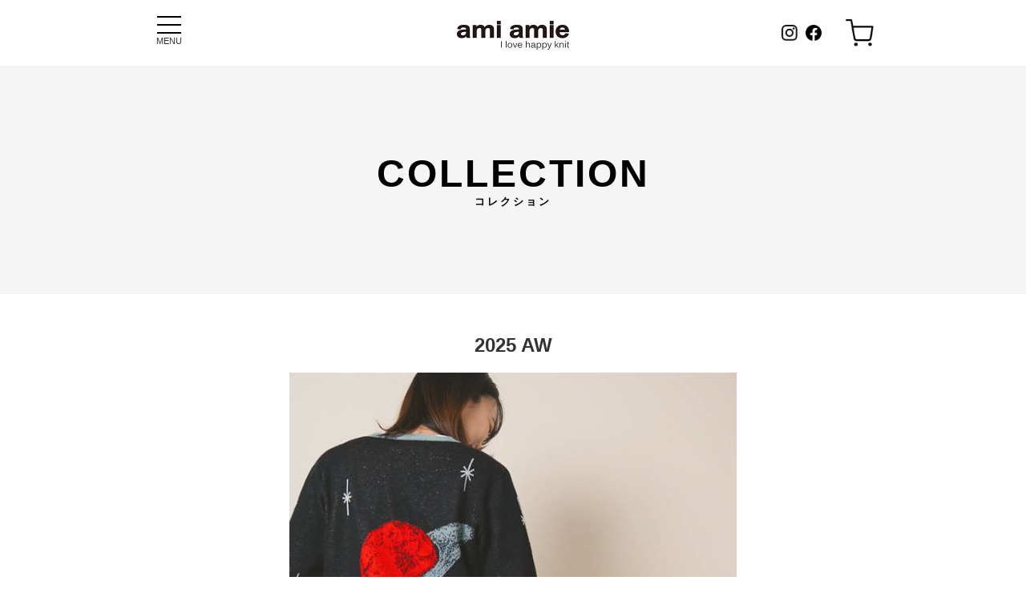

--- FILE ---
content_type: text/html; charset=UTF-8
request_url: http://ami-amie.jp/collection/
body_size: 24394
content:
<!doctype html>
<html lang="ja">
<head>
<meta charset="UTF-8"/>
<meta name="viewport" content="width=device-width, initial-scale=1"/>
<meta http-equiv="X-UA-Compatible" content="IE=edge">
<meta name='robots' content='index, follow, max-image-preview:large, max-snippet:-1, max-video-preview:-1'/>
<!-- This site is optimized with the Yoast SEO plugin v26.8 - https://yoast.com/product/yoast-seo-wordpress/ -->
<title>COLLECTION - ニットのキッズブランドニットの子供服ami amie(アミアミ)公式ブランドサイト</title>
<link rel="canonical" href="https://ami-amie.jp/collection/"/>
<meta property="og:locale" content="ja_JP"/>
<meta property="og:type" content="article"/>
<meta property="og:title" content="COLLECTION - ニットのキッズブランドニットの子供服ami amie(アミアミ)公式ブランドサイト"/>
<meta property="og:url" content="https://ami-amie.jp/collection/"/>
<meta property="og:site_name" content="ニットの子供服ami amie(アミアミ)公式ブランドサイト"/>
<meta property="article:publisher" content="https://www.facebook.com/amiamie.knit/"/>
<meta property="article:modified_time" content="2021-09-21T02:22:49+00:00"/>
<meta property="og:image" content="https://ami-amie.jp/wp-content/uploads/2021/09/cropped-logo_s.jpg"/>
<meta property="og:image:width" content="512"/>
<meta property="og:image:height" content="512"/>
<meta property="og:image:type" content="image/jpeg"/>
<meta name="twitter:card" content="summary_large_image"/>
<style id='wp-img-auto-sizes-contain-inline-css'>img:is([sizes=auto i],[sizes^="auto," i]){contain-intrinsic-size:3000px 1500px}</style><link rel='stylesheet' id='sbi_styles-css' href='http://ami-amie.jp/wp-content/plugins/instagram-feed/css/sbi-styles.min.css?ver=6.6.1' media='all'/><style id='wp-emoji-styles-inline-css'>img.wp-smiley,img.emoji{display:inline!important;border:none!important;box-shadow:none!important;height:1em!important;width:1em!important;margin:0 .07em!important;vertical-align:-.1em!important;background:none!important;padding:0!important}</style><style id='wp-block-library-inline-css'>:root{--wp-block-synced-color:#7a00df;--wp-block-synced-color--rgb:122 , 0 , 223;--wp-bound-block-color:var(--wp-block-synced-color);--wp-editor-canvas-background:#ddd;--wp-admin-theme-color:#007cba;--wp-admin-theme-color--rgb:0 , 124 , 186;--wp-admin-theme-color-darker-10:#006ba1;--wp-admin-theme-color-darker-10--rgb:0 , 107 , 160.5;--wp-admin-theme-color-darker-20:#005a87;--wp-admin-theme-color-darker-20--rgb:0 , 90 , 135;--wp-admin-border-width-focus:2px}@media (min-resolution:192dpi){:root{--wp-admin-border-width-focus:1.5px}}.wp-element-button{cursor:pointer}:root .has-very-light-gray-background-color{background-color:#eee}:root .has-very-dark-gray-background-color{background-color:#313131}:root .has-very-light-gray-color{color:#eee}:root .has-very-dark-gray-color{color:#313131}:root .has-vivid-green-cyan-to-vivid-cyan-blue-gradient-background{background:linear-gradient(135deg,#00d084,#0693e3)}:root .has-purple-crush-gradient-background{background:linear-gradient(135deg,#34e2e4,#4721fb 50%,#ab1dfe)}:root .has-hazy-dawn-gradient-background{background:linear-gradient(135deg,#faaca8,#dad0ec)}:root .has-subdued-olive-gradient-background{background:linear-gradient(135deg,#fafae1,#67a671)}:root .has-atomic-cream-gradient-background{background:linear-gradient(135deg,#fdd79a,#004a59)}:root .has-nightshade-gradient-background{background:linear-gradient(135deg,#330968,#31cdcf)}:root .has-midnight-gradient-background{background:linear-gradient(135deg,#020381,#2874fc)}:root{--wp--preset--font-size--normal:16px;--wp--preset--font-size--huge:42px}.has-regular-font-size{font-size:1em}.has-larger-font-size{font-size:2.625em}.has-normal-font-size{font-size:var(--wp--preset--font-size--normal)}.has-huge-font-size{font-size:var(--wp--preset--font-size--huge)}.has-text-align-center{text-align:center}.has-text-align-left{text-align:left}.has-text-align-right{text-align:right}.has-fit-text{white-space:nowrap!important}#end-resizable-editor-section{display:none}.aligncenter{clear:both}.items-justified-left{justify-content:flex-start}.items-justified-center{justify-content:center}.items-justified-right{justify-content:flex-end}.items-justified-space-between{justify-content:space-between}.screen-reader-text{border:0;clip-path:inset(50%);height:1px;margin:-1px;overflow:hidden;padding:0;position:absolute;width:1px;word-wrap:normal!important}.screen-reader-text:focus{background-color:#ddd;clip-path:none;color:#444;display:block;font-size:1em;height:auto;left:5px;line-height:normal;padding:15px 23px 14px;text-decoration:none;top:5px;width:auto;z-index:100000}html :where(.has-border-color){border-style:solid}html :where([style*=border-top-color]){border-top-style:solid}html :where([style*=border-right-color]){border-right-style:solid}html :where([style*=border-bottom-color]){border-bottom-style:solid}html :where([style*=border-left-color]){border-left-style:solid}html :where([style*=border-width]){border-style:solid}html :where([style*=border-top-width]){border-top-style:solid}html :where([style*=border-right-width]){border-right-style:solid}html :where([style*=border-bottom-width]){border-bottom-style:solid}html :where([style*=border-left-width]){border-left-style:solid}html :where(img[class*=wp-image-]){height:auto;max-width:100%}:where(figure){margin:0 0 1em}html :where(.is-position-sticky){--wp-admin--admin-bar--position-offset:var(--wp-admin--admin-bar--height,0)}@media screen and (max-width:600px){html :where(.is-position-sticky){--wp-admin--admin-bar--position-offset:0}}</style><style id='global-styles-inline-css'>:root{--wp--preset--aspect-ratio--square:1;--wp--preset--aspect-ratio--4-3: 4/3;--wp--preset--aspect-ratio--3-4: 3/4;--wp--preset--aspect-ratio--3-2: 3/2;--wp--preset--aspect-ratio--2-3: 2/3;--wp--preset--aspect-ratio--16-9: 16/9;--wp--preset--aspect-ratio--9-16: 9/16;--wp--preset--color--black:#000;--wp--preset--color--cyan-bluish-gray:#abb8c3;--wp--preset--color--white:#fff;--wp--preset--color--pale-pink:#f78da7;--wp--preset--color--vivid-red:#cf2e2e;--wp--preset--color--luminous-vivid-orange:#ff6900;--wp--preset--color--luminous-vivid-amber:#fcb900;--wp--preset--color--light-green-cyan:#7bdcb5;--wp--preset--color--vivid-green-cyan:#00d084;--wp--preset--color--pale-cyan-blue:#8ed1fc;--wp--preset--color--vivid-cyan-blue:#0693e3;--wp--preset--color--vivid-purple:#9b51e0;--wp--preset--color--dark-gray:#28303d;--wp--preset--color--gray:#39414d;--wp--preset--color--green:#d1e4dd;--wp--preset--color--blue:#d1dfe4;--wp--preset--color--purple:#d1d1e4;--wp--preset--color--red:#e4d1d1;--wp--preset--color--orange:#e4dad1;--wp--preset--color--yellow:#eeeadd;--wp--preset--gradient--vivid-cyan-blue-to-vivid-purple:linear-gradient(135deg,#0693e3 0%,#9b51e0 100%);--wp--preset--gradient--light-green-cyan-to-vivid-green-cyan:linear-gradient(135deg,#7adcb4 0%,#00d082 100%);--wp--preset--gradient--luminous-vivid-amber-to-luminous-vivid-orange:linear-gradient(135deg,#fcb900 0%,#ff6900 100%);--wp--preset--gradient--luminous-vivid-orange-to-vivid-red:linear-gradient(135deg,#ff6900 0%,#cf2e2e 100%);--wp--preset--gradient--very-light-gray-to-cyan-bluish-gray:linear-gradient(135deg,#eee 0%,#a9b8c3 100%);--wp--preset--gradient--cool-to-warm-spectrum:linear-gradient(135deg,#4aeadc 0%,#9778d1 20%,#cf2aba 40%,#ee2c82 60%,#fb6962 80%,#fef84c 100%);--wp--preset--gradient--blush-light-purple:linear-gradient(135deg,#ffceec 0%,#9896f0 100%);--wp--preset--gradient--blush-bordeaux:linear-gradient(135deg,#fecda5 0%,#fe2d2d 50%,#6b003e 100%);--wp--preset--gradient--luminous-dusk:linear-gradient(135deg,#ffcb70 0%,#c751c0 50%,#4158d0 100%);--wp--preset--gradient--pale-ocean:linear-gradient(135deg,#fff5cb 0%,#b6e3d4 50%,#33a7b5 100%);--wp--preset--gradient--electric-grass:linear-gradient(135deg,#caf880 0%,#71ce7e 100%);--wp--preset--gradient--midnight:linear-gradient(135deg,#020381 0%,#2874fc 100%);--wp--preset--gradient--purple-to-yellow:linear-gradient(160deg,#d1d1e4 0%,#eeeadd 100%);--wp--preset--gradient--yellow-to-purple:linear-gradient(160deg,#eeeadd 0%,#d1d1e4 100%);--wp--preset--gradient--green-to-yellow:linear-gradient(160deg,#d1e4dd 0%,#eeeadd 100%);--wp--preset--gradient--yellow-to-green:linear-gradient(160deg,#eeeadd 0%,#d1e4dd 100%);--wp--preset--gradient--red-to-yellow:linear-gradient(160deg,#e4d1d1 0%,#eeeadd 100%);--wp--preset--gradient--yellow-to-red:linear-gradient(160deg,#eeeadd 0%,#e4d1d1 100%);--wp--preset--gradient--purple-to-red:linear-gradient(160deg,#d1d1e4 0%,#e4d1d1 100%);--wp--preset--gradient--red-to-purple:linear-gradient(160deg,#e4d1d1 0%,#d1d1e4 100%);--wp--preset--font-size--small:18px;--wp--preset--font-size--medium:20px;--wp--preset--font-size--large:24px;--wp--preset--font-size--x-large:42px;--wp--preset--font-size--extra-small:16px;--wp--preset--font-size--normal:20px;--wp--preset--font-size--extra-large:40px;--wp--preset--font-size--huge:96px;--wp--preset--font-size--gigantic:144px;--wp--preset--spacing--20:.44rem;--wp--preset--spacing--30:.67rem;--wp--preset--spacing--40:1rem;--wp--preset--spacing--50:1.5rem;--wp--preset--spacing--60:2.25rem;--wp--preset--spacing--70:3.38rem;--wp--preset--spacing--80:5.06rem;--wp--preset--shadow--natural:6px 6px 9px rgba(0,0,0,.2);--wp--preset--shadow--deep:12px 12px 50px rgba(0,0,0,.4);--wp--preset--shadow--sharp:6px 6px 0 rgba(0,0,0,.2);--wp--preset--shadow--outlined:6px 6px 0 -3px #fff , 6px 6px #000;--wp--preset--shadow--crisp:6px 6px 0 #000}:where(.is-layout-flex){gap:.5em}:where(.is-layout-grid){gap:.5em}body .is-layout-flex{display:flex}.is-layout-flex{flex-wrap:wrap;align-items:center}.is-layout-flex > :is(*, div){margin:0}body .is-layout-grid{display:grid}.is-layout-grid > :is(*, div){margin:0}:where(.wp-block-columns.is-layout-flex){gap:2em}:where(.wp-block-columns.is-layout-grid){gap:2em}:where(.wp-block-post-template.is-layout-flex){gap:1.25em}:where(.wp-block-post-template.is-layout-grid){gap:1.25em}.has-black-color{color:var(--wp--preset--color--black)!important}.has-cyan-bluish-gray-color{color:var(--wp--preset--color--cyan-bluish-gray)!important}.has-white-color{color:var(--wp--preset--color--white)!important}.has-pale-pink-color{color:var(--wp--preset--color--pale-pink)!important}.has-vivid-red-color{color:var(--wp--preset--color--vivid-red)!important}.has-luminous-vivid-orange-color{color:var(--wp--preset--color--luminous-vivid-orange)!important}.has-luminous-vivid-amber-color{color:var(--wp--preset--color--luminous-vivid-amber)!important}.has-light-green-cyan-color{color:var(--wp--preset--color--light-green-cyan)!important}.has-vivid-green-cyan-color{color:var(--wp--preset--color--vivid-green-cyan)!important}.has-pale-cyan-blue-color{color:var(--wp--preset--color--pale-cyan-blue)!important}.has-vivid-cyan-blue-color{color:var(--wp--preset--color--vivid-cyan-blue)!important}.has-vivid-purple-color{color:var(--wp--preset--color--vivid-purple)!important}.has-black-background-color{background-color:var(--wp--preset--color--black)!important}.has-cyan-bluish-gray-background-color{background-color:var(--wp--preset--color--cyan-bluish-gray)!important}.has-white-background-color{background-color:var(--wp--preset--color--white)!important}.has-pale-pink-background-color{background-color:var(--wp--preset--color--pale-pink)!important}.has-vivid-red-background-color{background-color:var(--wp--preset--color--vivid-red)!important}.has-luminous-vivid-orange-background-color{background-color:var(--wp--preset--color--luminous-vivid-orange)!important}.has-luminous-vivid-amber-background-color{background-color:var(--wp--preset--color--luminous-vivid-amber)!important}.has-light-green-cyan-background-color{background-color:var(--wp--preset--color--light-green-cyan)!important}.has-vivid-green-cyan-background-color{background-color:var(--wp--preset--color--vivid-green-cyan)!important}.has-pale-cyan-blue-background-color{background-color:var(--wp--preset--color--pale-cyan-blue)!important}.has-vivid-cyan-blue-background-color{background-color:var(--wp--preset--color--vivid-cyan-blue)!important}.has-vivid-purple-background-color{background-color:var(--wp--preset--color--vivid-purple)!important}.has-black-border-color{border-color:var(--wp--preset--color--black)!important}.has-cyan-bluish-gray-border-color{border-color:var(--wp--preset--color--cyan-bluish-gray)!important}.has-white-border-color{border-color:var(--wp--preset--color--white)!important}.has-pale-pink-border-color{border-color:var(--wp--preset--color--pale-pink)!important}.has-vivid-red-border-color{border-color:var(--wp--preset--color--vivid-red)!important}.has-luminous-vivid-orange-border-color{border-color:var(--wp--preset--color--luminous-vivid-orange)!important}.has-luminous-vivid-amber-border-color{border-color:var(--wp--preset--color--luminous-vivid-amber)!important}.has-light-green-cyan-border-color{border-color:var(--wp--preset--color--light-green-cyan)!important}.has-vivid-green-cyan-border-color{border-color:var(--wp--preset--color--vivid-green-cyan)!important}.has-pale-cyan-blue-border-color{border-color:var(--wp--preset--color--pale-cyan-blue)!important}.has-vivid-cyan-blue-border-color{border-color:var(--wp--preset--color--vivid-cyan-blue)!important}.has-vivid-purple-border-color{border-color:var(--wp--preset--color--vivid-purple)!important}.has-vivid-cyan-blue-to-vivid-purple-gradient-background{background:var(--wp--preset--gradient--vivid-cyan-blue-to-vivid-purple)!important}.has-light-green-cyan-to-vivid-green-cyan-gradient-background{background:var(--wp--preset--gradient--light-green-cyan-to-vivid-green-cyan)!important}.has-luminous-vivid-amber-to-luminous-vivid-orange-gradient-background{background:var(--wp--preset--gradient--luminous-vivid-amber-to-luminous-vivid-orange)!important}.has-luminous-vivid-orange-to-vivid-red-gradient-background{background:var(--wp--preset--gradient--luminous-vivid-orange-to-vivid-red)!important}.has-very-light-gray-to-cyan-bluish-gray-gradient-background{background:var(--wp--preset--gradient--very-light-gray-to-cyan-bluish-gray)!important}.has-cool-to-warm-spectrum-gradient-background{background:var(--wp--preset--gradient--cool-to-warm-spectrum)!important}.has-blush-light-purple-gradient-background{background:var(--wp--preset--gradient--blush-light-purple)!important}.has-blush-bordeaux-gradient-background{background:var(--wp--preset--gradient--blush-bordeaux)!important}.has-luminous-dusk-gradient-background{background:var(--wp--preset--gradient--luminous-dusk)!important}.has-pale-ocean-gradient-background{background:var(--wp--preset--gradient--pale-ocean)!important}.has-electric-grass-gradient-background{background:var(--wp--preset--gradient--electric-grass)!important}.has-midnight-gradient-background{background:var(--wp--preset--gradient--midnight)!important}.has-small-font-size{font-size:var(--wp--preset--font-size--small)!important}.has-medium-font-size{font-size:var(--wp--preset--font-size--medium)!important}.has-large-font-size{font-size:var(--wp--preset--font-size--large)!important}.has-x-large-font-size{font-size:var(--wp--preset--font-size--x-large)!important}</style><style id='classic-theme-styles-inline-css'>.wp-block-button__link{color:#fff;background-color:#32373c;border-radius:9999px;box-shadow:none;text-decoration:none;padding:calc(.667em + 2px) calc(1.333em + 2px);font-size:1.125em}.wp-block-file__button{background:#32373c;color:#fff;text-decoration:none}</style><link rel='stylesheet' id='contact-form-7-css' href='http://ami-amie.jp/wp-content/plugins/contact-form-7/includes/css/styles.css?ver=6.0.3' media='all'/><link rel='stylesheet' id='twenty-twenty-one-style-css' href='http://ami-amie.jp/wp-content/themes/ami-amie-original/style.css?ver=1.4' media='all'/><style id='twenty-twenty-one-style-inline-css'>body,input,textarea,button,.button,.faux-button,.wp-block-button__link,.wp-block-file__button,.has-drop-cap:not(:focus)::first-letter,.has-drop-cap:not(:focus)::first-letter,.entry-content .wp-block-archives,.entry-content .wp-block-categories,.entry-content .wp-block-cover-image,.entry-content .wp-block-latest-comments,.entry-content .wp-block-latest-posts,.entry-content .wp-block-pullquote,.entry-content .wp-block-quote.is-large,.entry-content .wp-block-quote.is-style-large,.entry-content .wp-block-archives *,.entry-content .wp-block-categories *,.entry-content .wp-block-latest-posts *,.entry-content .wp-block-latest-comments *,.entry-content p,.entry-content ol,.entry-content ul,.entry-content dl,.entry-content dt,.entry-content cite,.entry-content figcaption,.entry-content .wp-caption-text,.comment-content p,.comment-content ol,.comment-content ul,.comment-content dl,.comment-content dt,.comment-content cite,.comment-content figcaption,.comment-content .wp-caption-text,.widget_text p,.widget_text ol,.widget_text ul,.widget_text dl,.widget_text dt,.widget-content .rssSummary,.widget-content cite,.widget-content figcaption,.widget-content .wp-caption-text {font-family:sans-serif}</style><link rel='stylesheet' id='twenty-twenty-one-print-style-css' href='http://ami-amie.jp/wp-content/themes/ami-amie-original/assets/css/print.css?ver=1.4' media='print'/><link rel="stylesheet" type="text/css" href="//ami-amie.jp/wp-content/plugins/smart-slider-3/Public/SmartSlider3/Application/Frontend/Assets/dist/smartslider.min.css?ver=c397fa89" media="all"><style data-related="n2-ss-19">div#n2-ss-19 .n2-ss-slider-1{display:grid;position:relative}div#n2-ss-19 .n2-ss-slider-2{display:grid;position:relative;overflow:hidden;padding:0 0 0 0;border:0 solid RGBA(62,62,62,1);border-radius:0;background-clip:padding-box;background-repeat:repeat;background-position:50% 50%;background-size:cover;background-attachment:scroll;z-index:1}div#n2-ss-19:not(.n2-ss-loaded) .n2-ss-slider-2{background-image:none!important}div#n2-ss-19 .n2-ss-slider-3{display:grid;grid-template-areas:'cover';position:relative;overflow:hidden;z-index:10}div#n2-ss-19 .n2-ss-slider-3>*{grid-area:cover}div#n2-ss-19 .n2-ss-slide-backgrounds,div#n2-ss-19 .n2-ss-slider-3>.n2-ss-divider{position:relative}div#n2-ss-19 .n2-ss-slide-backgrounds{z-index:10}div#n2-ss-19 .n2-ss-slide-backgrounds>*{overflow:hidden}div#n2-ss-19 .n2-ss-slide-background{transform:translateX(-100000px)}div#n2-ss-19 .n2-ss-slider-4{place-self:center;position:relative;width:100%;height:100%;z-index:20;display:grid;grid-template-areas:'slide'}div#n2-ss-19 .n2-ss-slider-4>*{grid-area:slide}div#n2-ss-19.n2-ss-full-page--constrain-ratio .n2-ss-slider-4{height:auto}div#n2-ss-19 .n2-ss-slide{display:grid;place-items:center;grid-auto-columns:100%;position:relative;z-index:20;-webkit-backface-visibility:hidden;transform:translateX(-100000px)}div#n2-ss-19 .n2-ss-slide{perspective:1500px}div#n2-ss-19 .n2-ss-slide-active{z-index:21}.n2-ss-background-animation{position:absolute;top:0;left:0;width:100%;height:100%;z-index:3}div#n2-ss-19 .nextend-arrow{cursor:pointer;overflow:hidden;line-height:0!important;z-index:18;-webkit-user-select:none}div#n2-ss-19 .nextend-arrow img{position:relative;display:block}div#n2-ss-19 .nextend-arrow img.n2-arrow-hover-img{display:none}div#n2-ss-19 .nextend-arrow:FOCUS img.n2-arrow-hover-img,div#n2-ss-19 .nextend-arrow:HOVER img.n2-arrow-hover-img{display:inline}div#n2-ss-19 .nextend-arrow:FOCUS img.n2-arrow-normal-img,div#n2-ss-19 .nextend-arrow:HOVER img.n2-arrow-normal-img{display:none}div#n2-ss-19 .nextend-arrow-animated{overflow:hidden}div#n2-ss-19 .nextend-arrow-animated>div{position:relative}div#n2-ss-19 .nextend-arrow-animated .n2-active{position:absolute}div#n2-ss-19 .nextend-arrow-animated-fade{transition:background .3s , opacity .4s}div#n2-ss-19 .nextend-arrow-animated-horizontal>div{transition:all .4s;transform:none}div#n2-ss-19 .nextend-arrow-animated-horizontal .n2-active{top:0}div#n2-ss-19 .nextend-arrow-previous.nextend-arrow-animated-horizontal .n2-active{left:100%}div#n2-ss-19 .nextend-arrow-next.nextend-arrow-animated-horizontal .n2-active{right:100%}div#n2-ss-19 .nextend-arrow-previous.nextend-arrow-animated-horizontal:HOVER>div,div#n2-ss-19 .nextend-arrow-previous.nextend-arrow-animated-horizontal:FOCUS>div{transform:translateX(-100%)}div#n2-ss-19 .nextend-arrow-next.nextend-arrow-animated-horizontal:HOVER>div,div#n2-ss-19 .nextend-arrow-next.nextend-arrow-animated-horizontal:FOCUS>div{transform:translateX(100%)}div#n2-ss-19 .nextend-arrow-animated-vertical>div{transition:all .4s;transform:none}div#n2-ss-19 .nextend-arrow-animated-vertical .n2-active{left:0}div#n2-ss-19 .nextend-arrow-previous.nextend-arrow-animated-vertical .n2-active{top:100%}div#n2-ss-19 .nextend-arrow-next.nextend-arrow-animated-vertical .n2-active{bottom:100%}div#n2-ss-19 .nextend-arrow-previous.nextend-arrow-animated-vertical:HOVER>div,div#n2-ss-19 .nextend-arrow-previous.nextend-arrow-animated-vertical:FOCUS>div{transform:translateY(-100%)}div#n2-ss-19 .nextend-arrow-next.nextend-arrow-animated-vertical:HOVER>div,div#n2-ss-19 .nextend-arrow-next.nextend-arrow-animated-vertical:FOCUS>div{transform:translateY(100%)}div#n2-ss-19 .n2-ss-control-bullet{visibility:hidden;text-align:center;justify-content:center;z-index:14}div#n2-ss-19 .n2-ss-control-bullet--calculate-size{left:0!important}div#n2-ss-19 .n2-ss-control-bullet-horizontal.n2-ss-control-bullet-fullsize{width:100%}div#n2-ss-19 .n2-ss-control-bullet-vertical.n2-ss-control-bullet-fullsize{height:100%;flex-flow:column}div#n2-ss-19 .nextend-bullet-bar{display:inline-flex;vertical-align:top;visibility:visible;align-items:center;flex-wrap:wrap}div#n2-ss-19 .n2-bar-justify-content-left{justify-content:flex-start}div#n2-ss-19 .n2-bar-justify-content-center{justify-content:center}div#n2-ss-19 .n2-bar-justify-content-right{justify-content:flex-end}div#n2-ss-19 .n2-ss-control-bullet-vertical>.nextend-bullet-bar{flex-flow:column}div#n2-ss-19 .n2-ss-control-bullet-fullsize>.nextend-bullet-bar{display:flex}div#n2-ss-19 .n2-ss-control-bullet-horizontal.n2-ss-control-bullet-fullsize>.nextend-bullet-bar{flex:1 1 auto}div#n2-ss-19 .n2-ss-control-bullet-vertical.n2-ss-control-bullet-fullsize>.nextend-bullet-bar{height:100%}div#n2-ss-19 .nextend-bullet-bar .n2-bullet{cursor:pointer;transition:background-color .4s}div#n2-ss-19 .nextend-bullet-bar .n2-bullet.n2-active{cursor:default}div#n2-ss-19 div.n2-ss-bullet-thumbnail-container{position:absolute;z-index:10000000}div#n2-ss-19 .n2-ss-bullet-thumbnail-container .n2-ss-bullet-thumbnail{background-size:cover;background-repeat:no-repeat;background-position:center}div#n2-ss-19 .nextend-thumbnail{flex:0 0 auto;overflow:hidden}div#n2-ss-19 .nextend-thumbnail-default{position:relative;display:flex;flex-direction:column;z-index:10}div#n2-ss-19 .nextend-thumbnail-inner{position:relative;flex-basis:0;flex-grow:1;scroll-behavior:smooth;scrollbar-width:none}div#n2-ss-19 .nextend-thumbnail-inner::-webkit-scrollbar{width:0;height:0;background:transparent}div#n2-ss-19 .nextend-thumbnail-button{position:absolute;display:grid;place-content:center;transition:all .4s;cursor:pointer;visibility:hidden}div#n2-ss-19 .nextend-thumbnail-button *{visibility:visible}div#n2-ss-19 .nextend-thumbnail-scroller{display:grid}div#n2-ss-19 .n2-thumbnail-dot{position:relative;cursor:pointer}div#n2-ss-19 .n2-thumbnail-dot img{object-fit:cover;max-width:none!important}div#n2-ss-19 .n2-caption-before{order:-1}div#n2-ss-19 .n2-caption-overlay{position:absolute;box-sizing:border-box;display:grid;place-content:center}div#n2-ss-19 .n2-thumbnail-dot-type{position:absolute;left:50%;top:50%;transform:translate3d(-50%,-50%,0)}div#n2-ss-19 .nextend-thumbnail-vertical .nextend-thumbnail-scroller{min-height:100%;height:-moz-fit-content;height:-webkit-fit-content;height:fit-content}div#n2-ss-19 .nextend-thumbnail-vertical .n2-align-content-start{align-content:flex-start}div#n2-ss-19 .nextend-thumbnail-vertical .n2-align-content-center{align-content:center}div#n2-ss-19 .nextend-thumbnail-vertical .n2-align-content-end{align-content:flex-end}div#n2-ss-19 .nextend-thumbnail-vertical .n2-align-content-space-between{align-content:space-between}div#n2-ss-19 .nextend-thumbnail-vertical .n2-align-content-space-around{align-content:space-around}div#n2-ss-19 .nextend-thumbnail-vertical .nextend-thumbnail-inner{overflow-y:scroll}div#n2-ss-19 .nextend-thumbnail-vertical .n2-thumbnail-dot{display:grid;grid-template-columns:auto 1fr;overflow:hidden}div#n2-ss-19 .nextend-thumbnail-vertical .nextend-thumbnail-button{width:100%}div#n2-ss-19 .nextend-thumbnail-vertical .nextend-thumbnail-previous{top:10px}div#n2-ss-19 .nextend-thumbnail-vertical[data-has-previous="0"] .nextend-thumbnail-previous{transform:translateY(min(-100px,calc(-110%)));opacity:0}div#n2-ss-19 .nextend-thumbnail-vertical .nextend-thumbnail-next{bottom:10px}div#n2-ss-19 .nextend-thumbnail-vertical[data-has-next="0"] .nextend-thumbnail-next{transform:translateY(max(100px,calc(110%)));opacity:0}div#n2-ss-19 .nextend-thumbnail-horizontal{flex-direction:row}div#n2-ss-19 .nextend-thumbnail-horizontal .nextend-thumbnail-inner{overflow-x:scroll}div#n2-ss-19 .nextend-thumbnail-horizontal .nextend-thumbnail-scroller{min-width:100%;width:-moz-fit-content;width:-webkit-fit-content;width:fit-content;grid-auto-flow:column;grid-auto-columns:min-content}div#n2-ss-19 .nextend-thumbnail-horizontal .n2-align-content-start{justify-content:flex-start}div#n2-ss-19 .nextend-thumbnail-horizontal .n2-align-content-center{justify-content:center}div#n2-ss-19 .nextend-thumbnail-horizontal .n2-align-content-end{justify-content:flex-end}div#n2-ss-19 .nextend-thumbnail-horizontal .n2-align-content-space-between{justify-content:space-between}div#n2-ss-19 .nextend-thumbnail-horizontal .n2-align-content-space-around{justify-content:space-around}div#n2-ss-19 .nextend-thumbnail-horizontal .n2-thumbnail-dot{display:grid;grid-template-rows:auto 1fr;overflow:hidden}div#n2-ss-19 .nextend-thumbnail-horizontal .nextend-thumbnail-button{height:100%}div#n2-ss-19 .nextend-thumbnail-horizontal .nextend-thumbnail-previous{left:10px}div#n2-ss-19 .nextend-thumbnail-horizontal[data-has-previous="0"] .nextend-thumbnail-previous{transform:translateX(min(-100px,calc(-110%))) rotateZ(-90deg);opacity:0}div#n2-ss-19 .nextend-thumbnail-horizontal .nextend-thumbnail-next{right:10px}div#n2-ss-19 .nextend-thumbnail-horizontal[data-has-next="0"] .nextend-thumbnail-next{transform:translateX(max(100px,calc(110%))) rotateZ(-90deg);opacity:0}div#n2-ss-19 .n2-style-785355f374be86c332d4665aae819858-dot{background:RGBA(0,0,0,.67);opacity:1;padding:5px 5px 5px 5px;box-shadow:none;border:0 solid RGBA(0,0,0,1);border-radius:50px;margin:4px}div#n2-ss-19 .n2-style-785355f374be86c332d4665aae819858-dot.n2-active,div#n2-ss-19 .n2-style-785355f374be86c332d4665aae819858-dot:HOVER,div#n2-ss-19 .n2-style-785355f374be86c332d4665aae819858-dot:FOCUS{background:RGBA(29,129,249,1)}div#n2-ss-19 .n2-style-f58d52632d016e4532dc73de3ceef8d2-simple{background:#242424;opacity:1;padding:3px 3px 3px 3px;box-shadow:none;border:0 solid RGBA(0,0,0,1);border-radius:0}div#n2-ss-19 .n2-style-8ad5048b81c3c254e5a4ea951ba18f46-dot{background:RGBA(0,0,0,0);opacity:.4;padding:0 0 0 0;box-shadow:none;border:0 solid RGBA(255,255,255,0);border-radius:0;margin:3px;transition:all .4s}div#n2-ss-19 .n2-style-8ad5048b81c3c254e5a4ea951ba18f46-dot.n2-active,div#n2-ss-19 .n2-style-8ad5048b81c3c254e5a4ea951ba18f46-dot:HOVER,div#n2-ss-19 .n2-style-8ad5048b81c3c254e5a4ea951ba18f46-dot:FOCUS{border:0 solid RGBA(255,255,255,.8);opacity:1}div#n2-ss-19 .n2-ss-slide-limiter{max-width:600px}div#n2-ss-19 .nextend-arrow img{width:32px}div#n2-ss-19 .n2-thumbnail-dot img{width:100px;height:100px}@media (min-width:1200px){div#n2-ss-19 [data-hide-desktopportrait="1"]{display:none!important}}@media (orientation:landscape) and (max-width:1199px) and (min-width:901px),(orientation:portrait) and (max-width:1199px) and (min-width:701px){div#n2-ss-19 .n2-ss-slide-limiter{max-width:600px}div#n2-ss-19 [data-hide-tabletportrait="1"]{display:none!important}}@media (orientation:landscape) and (max-width:900px),(orientation:portrait) and (max-width:700px){div#n2-ss-19 .n2-ss-slide-limiter{max-width:480px}div#n2-ss-19 [data-hide-mobileportrait="1"]{display:none!important}div#n2-ss-19 .nextend-arrow img{width:16px}div#n2-ss-19 .n2-thumbnail-dot img{width:60px;height:60px}}</style><style>img#wpstats{display:none}</style><script type="application/ld+json" class="yoast-schema-graph">{"@context":"https://schema.org","@graph":[{"@type":"WebPage","@id":"https://ami-amie.jp/collection/","url":"https://ami-amie.jp/collection/","name":"COLLECTION - ニットのキッズブランドニットの子供服ami amie(アミアミ)公式ブランドサイト","isPartOf":{"@id":"https://ami-amie.jp/#website"},"datePublished":"2021-09-14T13:46:15+00:00","dateModified":"2021-09-21T02:22:49+00:00","breadcrumb":{"@id":"https://ami-amie.jp/collection/#breadcrumb"},"inLanguage":"ja","potentialAction":[{"@type":"ReadAction","target":["https://ami-amie.jp/collection/"]}]},{"@type":"BreadcrumbList","@id":"https://ami-amie.jp/collection/#breadcrumb","itemListElement":[{"@type":"ListItem","position":1,"name":"ホーム","item":"https://ami-amie.jp/"},{"@type":"ListItem","position":2,"name":"COLLECTION"}]},{"@type":"WebSite","@id":"https://ami-amie.jp/#website","url":"https://ami-amie.jp/","name":"ニットの子供服ami amie(アミアミ)公式ブランドサイト","description":"ami amie( アミアミ ) はニットのキッズブランドです。子供の知的好奇心も発育させるカラフルでハッピーなデザインのニットを提案しています。ami amie はフランス語で「友達」という意味。お友達と一緒にいるような楽しい感覚のニットを提供しています。","publisher":{"@id":"https://ami-amie.jp/#organization"},"potentialAction":[{"@type":"SearchAction","target":{"@type":"EntryPoint","urlTemplate":"https://ami-amie.jp/?s={search_term_string}"},"query-input":{"@type":"PropertyValueSpecification","valueRequired":true,"valueName":"search_term_string"}}],"inLanguage":"ja"},{"@type":"Organization","@id":"https://ami-amie.jp/#organization","name":"ニットの子供服ami amie(アミアミ)公式ブランドサイト","url":"https://ami-amie.jp/","logo":{"@type":"ImageObject","inLanguage":"ja","@id":"https://ami-amie.jp/#/schema/logo/image/","url":"https://ami-amie.jp/wp-content/uploads/2021/09/amiamie_logo.gif","contentUrl":"https://ami-amie.jp/wp-content/uploads/2021/09/amiamie_logo.gif","width":842,"height":233,"caption":"ニットの子供服ami amie(アミアミ)公式ブランドサイト"},"image":{"@id":"https://ami-amie.jp/#/schema/logo/image/"},"sameAs":["https://www.facebook.com/amiamie.knit/","https://www.instagram.com/amiamie_knit/"]}]}</script>
<!-- / Yoast SEO plugin. -->
<link rel='dns-prefetch' href='//stats.wp.com'/>
<link rel="alternate" type="application/rss+xml" title="ニットの子供服ami amie(アミアミ)公式ブランドサイト &raquo; フィード" href="https://ami-amie.jp/feed/"/>
<link rel="alternate" type="application/rss+xml" title="ニットの子供服ami amie(アミアミ)公式ブランドサイト &raquo; コメントフィード" href="https://ami-amie.jp/comments/feed/"/>
<link rel="alternate" title="oEmbed (JSON)" type="application/json+oembed" href="https://ami-amie.jp/wp-json/oembed/1.0/embed?url=https%3A%2F%2Fami-amie.jp%2Fcollection%2F"/>
<link rel="alternate" title="oEmbed (XML)" type="text/xml+oembed" href="https://ami-amie.jp/wp-json/oembed/1.0/embed?url=https%3A%2F%2Fami-amie.jp%2Fcollection%2F&#038;format=xml"/>
<script type="text/psajs" data-pagespeed-orig-index="0">(function(){this._N2=this._N2||{_r:[],_d:[],r:function(){this._r.push(arguments)},d:function(){this._d.push(arguments)}}}).call(window);</script><script src="//ami-amie.jp/wp-content/plugins/smart-slider-3/Public/SmartSlider3/Application/Frontend/Assets/dist/n2.min.js?ver=c397fa89" defer async type="text/psajs" data-pagespeed-orig-index="1"></script>
<script src="//ami-amie.jp/wp-content/plugins/smart-slider-3/Public/SmartSlider3/Application/Frontend/Assets/dist/smartslider-frontend.min.js?ver=c397fa89" defer async type="text/psajs" data-pagespeed-orig-index="2"></script>
<script src="//ami-amie.jp/wp-content/plugins/smart-slider-3/Public/SmartSlider3/Slider/SliderType/Simple/Assets/dist/ss-simple.min.js?ver=c397fa89" defer async type="text/psajs" data-pagespeed-orig-index="3"></script>
<script src="//ami-amie.jp/wp-content/plugins/smart-slider-3/Public/SmartSlider3/Widget/Arrow/ArrowImage/Assets/dist/w-arrow-image.min.js?ver=c397fa89" defer async type="text/psajs" data-pagespeed-orig-index="4"></script>
<script src="//ami-amie.jp/wp-content/plugins/smart-slider-3/Public/SmartSlider3/Widget/Bullet/Assets/dist/w-bullet.min.js?ver=c397fa89" defer async type="text/psajs" data-pagespeed-orig-index="5"></script>
<script src="//ami-amie.jp/wp-content/plugins/smart-slider-3/Public/SmartSlider3/Widget/Thumbnail/Basic/Assets/dist/w-thumbnail-horizontal.min.js?ver=c397fa89" defer async type="text/psajs" data-pagespeed-orig-index="6"></script>
<script type="text/psajs" data-pagespeed-orig-index="7">_N2.r('documentReady',function(){_N2.r(["documentReady","smartslider-frontend","SmartSliderWidgetArrowImage","SmartSliderWidgetBulletTransition","SmartSliderWidgetThumbnailDefaultHorizontal","ss-simple"],function(){new _N2.SmartSliderSimple('n2-ss-19',{"admin":false,"background.video.mobile":1,"loadingTime":2000,"alias":{"id":0,"smoothScroll":0,"slideSwitch":0,"scroll":1},"align":"normal","isDelayed":0,"responsive":{"mediaQueries":{"all":false,"desktopportrait":["(min-width: 1200px)"],"tabletportrait":["(orientation: landscape) and (max-width: 1199px) and (min-width: 901px)","(orientation: portrait) and (max-width: 1199px) and (min-width: 701px)"],"mobileportrait":["(orientation: landscape) and (max-width: 900px)","(orientation: portrait) and (max-width: 700px)"]},"base":{"slideOuterWidth":600,"slideOuterHeight":900,"sliderWidth":600,"sliderHeight":900,"slideWidth":600,"slideHeight":900},"hideOn":{"desktopLandscape":false,"desktopPortrait":false,"tabletLandscape":false,"tabletPortrait":false,"mobileLandscape":false,"mobilePortrait":false},"onResizeEnabled":true,"type":"fullwidth","sliderHeightBasedOn":"real","focusUser":1,"focusEdge":"auto","breakpoints":[{"device":"tabletPortrait","type":"max-screen-width","portraitWidth":1199,"landscapeWidth":1199},{"device":"mobilePortrait","type":"max-screen-width","portraitWidth":700,"landscapeWidth":900}],"enabledDevices":{"desktopLandscape":0,"desktopPortrait":1,"tabletLandscape":0,"tabletPortrait":1,"mobileLandscape":0,"mobilePortrait":1},"sizes":{"desktopPortrait":{"width":600,"height":900,"max":3000,"min":600},"tabletPortrait":{"width":600,"height":900,"customHeight":false,"max":1199,"min":600},"mobilePortrait":{"width":320,"height":480,"customHeight":false,"max":900,"min":320}},"overflowHiddenPage":0,"focus":{"offsetTop":"#wpadminbar","offsetBottom":""}},"controls":{"mousewheel":0,"touch":"horizontal","keyboard":1,"blockCarouselInteraction":1},"playWhenVisible":1,"playWhenVisibleAt":0.5,"lazyLoad":0,"lazyLoadNeighbor":0,"blockrightclick":0,"maintainSession":0,"autoplay":{"enabled":1,"start":1,"duration":8000,"autoplayLoop":1,"allowReStart":0,"reverse":0,"pause":{"click":1,"mouse":"0","mediaStarted":1},"resume":{"click":0,"mouse":"0","mediaEnded":1,"slidechanged":0},"interval":1,"intervalModifier":"loop","intervalSlide":"current"},"perspective":1500,"layerMode":{"playOnce":0,"playFirstLayer":1,"mode":"skippable","inAnimation":"mainInEnd"},"bgAnimations":0,"mainanimation":{"type":"horizontal","duration":800,"delay":0,"ease":"easeOutQuad","shiftedBackgroundAnimation":0},"carousel":1,"initCallbacks":function(){new _N2.SmartSliderWidgetArrowImage(this);new _N2.SmartSliderWidgetBulletTransition(this,{"area":10,"dotClasses":"n2-style-785355f374be86c332d4665aae819858-dot ","mode":"","action":"click"});new _N2.SmartSliderWidgetThumbnailDefaultHorizontal(this,{"action":"click","minimumThumbnailCount":1})}})})});</script><link rel="https://api.w.org/" href="https://ami-amie.jp/wp-json/"/><link rel="alternate" title="JSON" type="application/json" href="https://ami-amie.jp/wp-json/wp/v2/pages/40"/><link rel="EditURI" type="application/rsd+xml" title="RSD" href="https://ami-amie.jp/xmlrpc.php?rsd"/>
<meta name="generator" content="WordPress 6.9"/>
<link rel='shortlink' href='https://ami-amie.jp/?p=40'/>
<noscript><style>.lazyload[data-src]{display:none!important}</style></noscript><style>.lazyload{background-image:none!important}.lazyload:before{background-image:none!important}</style><link rel="icon" href="https://ami-amie.jp/wp-content/uploads/2021/09/cropped-logo_s-32x32.jpg" sizes="32x32"/>
<link rel="icon" href="https://ami-amie.jp/wp-content/uploads/2021/09/cropped-logo_s-192x192.jpg" sizes="192x192"/>
<link rel="apple-touch-icon" href="https://ami-amie.jp/wp-content/uploads/2021/09/cropped-logo_s-180x180.jpg"/>
<meta name="msapplication-TileImage" content="https://ami-amie.jp/wp-content/uploads/2021/09/cropped-logo_s-270x270.jpg"/>
<!-- Global site tag (gtag.js) - Google Analytics -->
<script async src="https://www.googletagmanager.com/gtag/js?id=G-3BWEG1RSR4" type="text/psajs" data-pagespeed-orig-index="8"></script>
<script type="text/psajs" data-pagespeed-orig-index="9">window.dataLayer=window.dataLayer||[];function gtag(){dataLayer.push(arguments);}gtag('js',new Date());gtag('config','G-3BWEG1RSR4');</script>
<meta name="facebook-domain-verification" content="b3fbumyrr9xydhrumdfejlv2145i0s"/>
<!-- Global site tag (gtag.js) - Google Analytics -->
<script async src="https://www.googletagmanager.com/gtag/js?id=UA-208183699-1" type="text/psajs" data-pagespeed-orig-index="10"></script>
<script type="text/psajs" data-pagespeed-orig-index="11">window.dataLayer=window.dataLayer||[];function gtag(){dataLayer.push(arguments);}gtag('js',new Date());gtag('config','UA-208183699-1');</script>
<meta name="p:domain_verify" content="ca4557e803bb1e571e826046a08e54d6"/>
</head>
<body class="wp-singular page-template-default page page-id-40 wp-embed-responsive wp-theme-ami-amie-original is-light-theme no-js singular has-main-navigation"><noscript><meta HTTP-EQUIV="refresh" content="0;url='http://ami-amie.jp/collection/?PageSpeed=noscript'" /><style><!--table,div,span,font,p{display:none} --></style><div style="display:block">Please click <a href="http://ami-amie.jp/collection/?PageSpeed=noscript">here</a> if you are not redirected within a few seconds.</div></noscript>
<div id="page" class="site">
<a class="skip-link screen-reader-text" href="#content">Skip to content</a>
<header>
<div class="header-cont cont d-flex">
<div class="hamburger">
<span></span>
<span></span>
<span></span>
<p>MENU</p>
</div>
<nav class="header-navi">
<div class="header-navi-inner d-flex cont">
<div class="primary-menu-container"><ul class="header-menu d-flex menu-wrapper"><li id="menu-item-75" class="menu-item menu-item-type-post_type menu-item-object-page current-menu-item page_item page-item-40 current_page_item menu-item-75"><a href="https://ami-amie.jp/collection/" aria-current="page">COLLECTION</a></li>
<li id="menu-item-129" class="menu-item menu-item-type-post_type menu-item-object-page menu-item-129"><a href="https://ami-amie.jp/news/">NEWS</a></li>
<li id="menu-item-24" class="menu-item menu-item-type-post_type menu-item-object-page menu-item-24"><a href="https://ami-amie.jp/how-to-wash/">HOW TO WASH</a></li>
<li id="menu-item-106" class="menu-item menu-item-type-post_type menu-item-object-post menu-item-106"><a href="https://ami-amie.jp/shop-list/">SHOP LIST</a></li>
<li id="menu-item-25" class="menu-item menu-item-type-post_type menu-item-object-page menu-item-25"><a href="https://ami-amie.jp/about/">ABOUT</a></li>
<li id="menu-item-152" class="menu-item menu-item-type-post_type menu-item-object-page menu-item-152"><a href="https://ami-amie.jp/contact/">CONTACT</a></li>
</ul></div> <div class="btn-shop sp-only">
<a href="https://sawadamarche.com/collections/ami-amie" target="_blank">ONLINE SHOP</a>
</div>
<div class="sns-btn sp-only">
<ul class="d-flex ">
<li><a href="https://www.instagram.com/amiamie_knit/" target="_blank"><img src="[data-uri]" alt="amiamieインスタグラム" width="20px" data-src="/wp-content/uploads/2021/09/icon_insta.png" decoding="async" class="lazyload" data-eio-rwidth="48" data-eio-rheight="48"><noscript><img src="/wp-content/uploads/2021/09/icon_insta.png" alt="amiamieインスタグラム" width="20px" data-eio="l"></noscript></a></li>
<li><a href="https://www.facebook.com/amiamie.knit/" target="_blank"><img src="[data-uri]" alt="amiamieインスタグラム" width="20px" data-src="/wp-content/uploads/2021/09/icon_fb.png" decoding="async" class="lazyload" data-eio-rwidth="49" data-eio-rheight="49"><noscript><img src="/wp-content/uploads/2021/09/icon_fb.png" alt="amiamieインスタグラム" width="20px" data-eio="l"></noscript></a></li>
</ul>
</div>
</div>
</nav>
<h1><a href="/"><img src="[data-uri]" alt="amiamie" data-src="/wp-content/uploads/2021/09/amiamie_logo.png" decoding="async" class="lazyload" data-eio-rwidth="280" data-eio-rheight="72"><noscript><img src="/wp-content/uploads/2021/09/amiamie_logo.png" alt="amiamie" data-eio="l"></noscript><!--<img src="[data-uri]" alt="amiamie" data-src="/wp-content/themes/ami-amie-original/assets/images/amiamie_logo.svg" decoding="async" class="lazyload"><noscript><img src="/wp-content/themes/ami-amie-original/assets/images/amiamie_logo.svg" alt="amiamie" data-eio="l"></noscript>--></a></h1>
<div class="header-link d-flex">
<ul class="sns-btn d-flex pc-only">
<li><a href="https://www.instagram.com/amiamie_knit/" target="_blank"><img src="[data-uri]" alt="amiamieインスタグラム" width="20px" data-src="/wp-content/uploads/2021/09/icon_insta.png" decoding="async" class="lazyload" data-eio-rwidth="48" data-eio-rheight="48"><noscript><img src="/wp-content/uploads/2021/09/icon_insta.png" alt="amiamieインスタグラム" width="20px" data-eio="l"></noscript></a></li>
<li><a href="https://www.facebook.com/amiamie.knit/" target="_blank"><img src="[data-uri]" alt="amiamieフェイスブック" width="20px" data-src="/wp-content/uploads/2021/09/icon_fb.png" decoding="async" class="lazyload" data-eio-rwidth="49" data-eio-rheight="49"><noscript><img src="/wp-content/uploads/2021/09/icon_fb.png" alt="amiamieフェイスブック" width="20px" data-eio="l"></noscript></a></li>
</ul>
<a href="https://sawadamarche.com/collections/ami-amie" class="btn-cart">
<img src="[data-uri]" alt="amiamieオンラインショップ" data-src="/wp-content/uploads/2021/09/icon_shop.png" decoding="async" class="lazyload" data-eio-rwidth="47" data-eio-rheight="46"><noscript><img src="/wp-content/uploads/2021/09/icon_shop.png" alt="amiamieオンラインショップ" data-eio="l"></noscript>
</a>
</div>
</div>
</header>
<div id="content" class="site-content">
<div id="primary" class="content-area">
<main id="main" class="site-main" role="main">
<div class="page_style_h2 d-flex"><h2 class="">COLLECTION<span class="text-center">コレクション</span></h2></div>
<div class="collection-cont">
<h3 class="text-center">2025 AW</h3>
<div class="n2-section-smartslider fitvidsignore  n2_clear" data-ssid="19"><div id="n2-ss-19-align" class="n2-ss-align"><div class="n2-padding"><div id="n2-ss-19" data-creator="Smart Slider 3" data-responsive="fullwidth" class="n2-ss-slider n2-ow n2-has-hover n2notransition  ">
<div class="n2-ss-slider-wrapper-outside" style="grid-template-rows:1fr auto"><div class="n2-ss-slider-wrapper-inside">
<div class="n2-ss-slider-1 n2_ss__touch_element n2-ow">
<div class="n2-ss-slider-2 n2-ow">
<div class="n2-ss-slider-3 n2-ow">
<div class="n2-ss-slide-backgrounds n2-ow-all"><div class="n2-ss-slide-background" data-public-id="1" data-mode="fit"><div class="n2-ss-slide-background-image" data-blur="0" data-opacity="100" data-x="50" data-y="50" data-alt="" data-title=""><picture class="skip-lazy jetpack-lazy-image" data-skip-lazy="1"><img decoding="async" src="//ami-amie.jp/wp-content/uploads/slider/cache/136fa864e37a34ebe54c7ca32d53c8dd/253001.jpg" alt="" title="" loading="lazy" class="skip-lazy jetpack-lazy-image" data-skip-lazy="1"></picture></div><div data-color="RGBA(255,255,255,0)" style="background-color: RGBA(255,255,255,0);" class="n2-ss-slide-background-color"></div></div><div class="n2-ss-slide-background" data-public-id="2" data-mode="fit" aria-hidden="true"><div class="n2-ss-slide-background-image" data-blur="0" data-opacity="100" data-x="50" data-y="50" data-alt="" data-title=""><picture class="skip-lazy jetpack-lazy-image" data-skip-lazy="1"><img decoding="async" src="//ami-amie.jp/wp-content/uploads/slider/cache/5029241fcb7b90646a4f5d3af51fe518/253002_01.jpg" alt="" title="" loading="lazy" class="skip-lazy jetpack-lazy-image" data-skip-lazy="1"></picture></div><div data-color="RGBA(255,255,255,0)" style="background-color: RGBA(255,255,255,0);" class="n2-ss-slide-background-color"></div></div><div class="n2-ss-slide-background" data-public-id="3" data-mode="fit" aria-hidden="true"><div class="n2-ss-slide-background-image" data-blur="0" data-opacity="100" data-x="50" data-y="50" data-alt="" data-title=""><picture class="skip-lazy jetpack-lazy-image" data-skip-lazy="1"><img decoding="async" src="//ami-amie.jp/wp-content/uploads/slider/cache/847a82b00fa009dffb26957f4ffe7029/253002_02.jpg" alt="" title="" loading="lazy" class="skip-lazy jetpack-lazy-image" data-skip-lazy="1"></picture></div><div data-color="RGBA(255,255,255,0)" style="background-color: RGBA(255,255,255,0);" class="n2-ss-slide-background-color"></div></div><div class="n2-ss-slide-background" data-public-id="4" data-mode="fit" aria-hidden="true"><div class="n2-ss-slide-background-image" data-blur="0" data-opacity="100" data-x="50" data-y="50" data-alt="" data-title=""><picture class="skip-lazy jetpack-lazy-image" data-skip-lazy="1"><img decoding="async" src="//ami-amie.jp/wp-content/uploads/slider/cache/ca2685cbe521b25bf57daa2644e07cbe/253003_01.jpg" alt="" title="" loading="lazy" class="skip-lazy jetpack-lazy-image" data-skip-lazy="1"></picture></div><div data-color="RGBA(255,255,255,0)" style="background-color: RGBA(255,255,255,0);" class="n2-ss-slide-background-color"></div></div><div class="n2-ss-slide-background" data-public-id="5" data-mode="fit" aria-hidden="true"><div class="n2-ss-slide-background-image" data-blur="0" data-opacity="100" data-x="50" data-y="50" data-alt="" data-title=""><picture class="skip-lazy jetpack-lazy-image" data-skip-lazy="1"><img decoding="async" src="//ami-amie.jp/wp-content/uploads/slider/cache/6c566e69f95b36abbbd4a68484962f66/253003_02.jpg" alt="" title="" loading="lazy" class="skip-lazy jetpack-lazy-image" data-skip-lazy="1"></picture></div><div data-color="RGBA(255,255,255,0)" style="background-color: RGBA(255,255,255,0);" class="n2-ss-slide-background-color"></div></div><div class="n2-ss-slide-background" data-public-id="6" data-mode="fit" aria-hidden="true"><div class="n2-ss-slide-background-image" data-blur="0" data-opacity="100" data-x="50" data-y="50" data-alt="" data-title=""><picture class="skip-lazy jetpack-lazy-image" data-skip-lazy="1"><img decoding="async" src="//ami-amie.jp/wp-content/uploads/slider/cache/c9902330f72eac0f195e921d94ba9803/253004.jpg" alt="" title="" loading="lazy" class="skip-lazy jetpack-lazy-image" data-skip-lazy="1"></picture></div><div data-color="RGBA(255,255,255,0)" style="background-color: RGBA(255,255,255,0);" class="n2-ss-slide-background-color"></div></div><div class="n2-ss-slide-background" data-public-id="7" data-mode="fit" aria-hidden="true"><div class="n2-ss-slide-background-image" data-blur="0" data-opacity="100" data-x="50" data-y="50" data-alt="" data-title=""><picture class="skip-lazy jetpack-lazy-image" data-skip-lazy="1"><img decoding="async" src="//ami-amie.jp/wp-content/uploads/slider/cache/0732084af2dbbc194d6ca0221ee8a78a/253005.jpg" alt="" title="" loading="lazy" class="skip-lazy jetpack-lazy-image" data-skip-lazy="1"></picture></div><div data-color="RGBA(255,255,255,0)" style="background-color: RGBA(255,255,255,0);" class="n2-ss-slide-background-color"></div></div><div class="n2-ss-slide-background" data-public-id="8" data-mode="fit" aria-hidden="true"><div class="n2-ss-slide-background-image" data-blur="0" data-opacity="100" data-x="50" data-y="50" data-alt="" data-title=""><picture class="skip-lazy jetpack-lazy-image" data-skip-lazy="1"><img decoding="async" src="//ami-amie.jp/wp-content/uploads/slider/cache/eb79f2c73b72d2c603f169b19b950426/253006.jpg" alt="" title="" loading="lazy" class="skip-lazy jetpack-lazy-image" data-skip-lazy="1"></picture></div><div data-color="RGBA(255,255,255,0)" style="background-color: RGBA(255,255,255,0);" class="n2-ss-slide-background-color"></div></div><div class="n2-ss-slide-background" data-public-id="9" data-mode="fit" aria-hidden="true"><div class="n2-ss-slide-background-image" data-blur="0" data-opacity="100" data-x="50" data-y="50" data-alt="" data-title=""><picture class="skip-lazy jetpack-lazy-image" data-skip-lazy="1"><img decoding="async" src="//ami-amie.jp/wp-content/uploads/slider/cache/2aa1fd3053e04f7e3a499adea675ab17/253007.jpg" alt="" title="" loading="lazy" class="skip-lazy jetpack-lazy-image" data-skip-lazy="1"></picture></div><div data-color="RGBA(255,255,255,0)" style="background-color: RGBA(255,255,255,0);" class="n2-ss-slide-background-color"></div></div><div class="n2-ss-slide-background" data-public-id="10" data-mode="fit" aria-hidden="true"><div class="n2-ss-slide-background-image" data-blur="0" data-opacity="100" data-x="50" data-y="50" data-alt="" data-title=""><picture class="skip-lazy jetpack-lazy-image" data-skip-lazy="1"><img decoding="async" src="//ami-amie.jp/wp-content/uploads/slider/cache/17612f6f8428248c101223f288e7b607/253007_02.jpg" alt="" title="" loading="lazy" class="skip-lazy jetpack-lazy-image" data-skip-lazy="1"></picture></div><div data-color="RGBA(255,255,255,0)" style="background-color: RGBA(255,255,255,0);" class="n2-ss-slide-background-color"></div></div><div class="n2-ss-slide-background" data-public-id="11" data-mode="fit" aria-hidden="true"><div class="n2-ss-slide-background-image" data-blur="0" data-opacity="100" data-x="50" data-y="50" data-alt="" data-title=""><picture class="skip-lazy jetpack-lazy-image" data-skip-lazy="1"><img decoding="async" src="//ami-amie.jp/wp-content/uploads/slider/cache/60ea36b2fa0a9ef9b4a939011c6e5d2b/253008_01.jpg" alt="" title="" loading="lazy" class="skip-lazy jetpack-lazy-image" data-skip-lazy="1"></picture></div><div data-color="RGBA(255,255,255,0)" style="background-color: RGBA(255,255,255,0);" class="n2-ss-slide-background-color"></div></div><div class="n2-ss-slide-background" data-public-id="12" data-mode="fit" aria-hidden="true"><div class="n2-ss-slide-background-image" data-blur="0" data-opacity="100" data-x="50" data-y="50" data-alt="" data-title=""><picture class="skip-lazy jetpack-lazy-image" data-skip-lazy="1"><img decoding="async" src="//ami-amie.jp/wp-content/uploads/slider/cache/592f00fb0bb6af95032f0dfa48592213/253008_02.jpg" alt="" title="" loading="lazy" class="skip-lazy jetpack-lazy-image" data-skip-lazy="1"></picture></div><div data-color="RGBA(255,255,255,0)" style="background-color: RGBA(255,255,255,0);" class="n2-ss-slide-background-color"></div></div><div class="n2-ss-slide-background" data-public-id="13" data-mode="fit" aria-hidden="true"><div class="n2-ss-slide-background-image" data-blur="0" data-opacity="100" data-x="50" data-y="50" data-alt="" data-title=""><picture class="skip-lazy jetpack-lazy-image" data-skip-lazy="1"><img decoding="async" src="//ami-amie.jp/wp-content/uploads/slider/cache/43ec1758353208033298ba1c7f5af0f5/253009_01.jpg" alt="" title="" loading="lazy" class="skip-lazy jetpack-lazy-image" data-skip-lazy="1"></picture></div><div data-color="RGBA(255,255,255,0)" style="background-color: RGBA(255,255,255,0);" class="n2-ss-slide-background-color"></div></div><div class="n2-ss-slide-background" data-public-id="14" data-mode="fit" aria-hidden="true"><div class="n2-ss-slide-background-image" data-blur="0" data-opacity="100" data-x="50" data-y="50" data-alt="" data-title=""><picture class="skip-lazy jetpack-lazy-image" data-skip-lazy="1"><img decoding="async" src="//ami-amie.jp/wp-content/uploads/slider/cache/5d3fdecb441a5d206cc7ec9a55d49f15/253009_02.jpg" alt="" title="" loading="lazy" class="skip-lazy jetpack-lazy-image" data-skip-lazy="1"></picture></div><div data-color="RGBA(255,255,255,0)" style="background-color: RGBA(255,255,255,0);" class="n2-ss-slide-background-color"></div></div><div class="n2-ss-slide-background" data-public-id="15" data-mode="fit" aria-hidden="true"><div class="n2-ss-slide-background-image" data-blur="0" data-opacity="100" data-x="50" data-y="50" data-alt="" data-title=""><picture class="skip-lazy jetpack-lazy-image" data-skip-lazy="1"><img decoding="async" src="//ami-amie.jp/wp-content/uploads/slider/cache/2f09dc5614bc07a8f35487b9c5ba3f63/253010_01.jpg" alt="" title="" loading="lazy" class="skip-lazy jetpack-lazy-image" data-skip-lazy="1"></picture></div><div data-color="RGBA(255,255,255,0)" style="background-color: RGBA(255,255,255,0);" class="n2-ss-slide-background-color"></div></div><div class="n2-ss-slide-background" data-public-id="16" data-mode="fit" aria-hidden="true"><div class="n2-ss-slide-background-image" data-blur="0" data-opacity="100" data-x="50" data-y="50" data-alt="" data-title=""><picture class="skip-lazy jetpack-lazy-image" data-skip-lazy="1"><img decoding="async" src="//ami-amie.jp/wp-content/uploads/slider/cache/76548e7c72f76895d7f4299067c262c3/253010_02.jpg" alt="" title="" loading="lazy" class="skip-lazy jetpack-lazy-image" data-skip-lazy="1"></picture></div><div data-color="RGBA(255,255,255,0)" style="background-color: RGBA(255,255,255,0);" class="n2-ss-slide-background-color"></div></div><div class="n2-ss-slide-background" data-public-id="17" data-mode="fit" aria-hidden="true"><div class="n2-ss-slide-background-image" data-blur="0" data-opacity="100" data-x="50" data-y="50" data-alt="" data-title=""><picture class="skip-lazy jetpack-lazy-image" data-skip-lazy="1"><img decoding="async" src="//ami-amie.jp/wp-content/uploads/slider/cache/87b29008a9501632789cca9dae35ddaa/253011_01.jpg" alt="" title="" loading="lazy" class="skip-lazy jetpack-lazy-image" data-skip-lazy="1"></picture></div><div data-color="RGBA(255,255,255,0)" style="background-color: RGBA(255,255,255,0);" class="n2-ss-slide-background-color"></div></div><div class="n2-ss-slide-background" data-public-id="18" data-mode="fit" aria-hidden="true"><div class="n2-ss-slide-background-image" data-blur="0" data-opacity="100" data-x="50" data-y="50" data-alt="" data-title=""><picture class="skip-lazy jetpack-lazy-image" data-skip-lazy="1"><img decoding="async" src="//ami-amie.jp/wp-content/uploads/slider/cache/f478baf8a9bd2d92e683067f16207692/253011_02.jpg" alt="" title="" loading="lazy" class="skip-lazy jetpack-lazy-image" data-skip-lazy="1"></picture></div><div data-color="RGBA(255,255,255,0)" style="background-color: RGBA(255,255,255,0);" class="n2-ss-slide-background-color"></div></div><div class="n2-ss-slide-background" data-public-id="19" data-mode="fit" aria-hidden="true"><div class="n2-ss-slide-background-image" data-blur="0" data-opacity="100" data-x="50" data-y="50" data-alt="" data-title=""><picture class="skip-lazy jetpack-lazy-image" data-skip-lazy="1"><img decoding="async" src="//ami-amie.jp/wp-content/uploads/slider/cache/f8d1118dfbeb34a153c7306b77f67b27/253012.jpg" alt="" title="" loading="lazy" class="skip-lazy jetpack-lazy-image" data-skip-lazy="1"></picture></div><div data-color="RGBA(255,255,255,0)" style="background-color: RGBA(255,255,255,0);" class="n2-ss-slide-background-color"></div></div><div class="n2-ss-slide-background" data-public-id="20" data-mode="fit" aria-hidden="true"><div class="n2-ss-slide-background-image" data-blur="0" data-opacity="100" data-x="50" data-y="50" data-alt="" data-title=""><picture class="skip-lazy jetpack-lazy-image" data-skip-lazy="1"><img decoding="async" src="//ami-amie.jp/wp-content/uploads/slider/cache/b827229ed66f3b49cf034da612ef1de9/253012_02.jpg" alt="" title="" loading="lazy" class="skip-lazy jetpack-lazy-image" data-skip-lazy="1"></picture></div><div data-color="RGBA(255,255,255,0)" style="background-color: RGBA(255,255,255,0);" class="n2-ss-slide-background-color"></div></div><div class="n2-ss-slide-background" data-public-id="21" data-mode="fit" aria-hidden="true"><div class="n2-ss-slide-background-image" data-blur="0" data-opacity="100" data-x="50" data-y="50" data-alt="" data-title=""><picture class="skip-lazy jetpack-lazy-image" data-skip-lazy="1"><img decoding="async" src="//ami-amie.jp/wp-content/uploads/slider/cache/6ab3bd4b2cc16349d6d8697e84a2eeb1/253013_01.jpg" alt="" title="" loading="lazy" class="skip-lazy jetpack-lazy-image" data-skip-lazy="1"></picture></div><div data-color="RGBA(255,255,255,0)" style="background-color: RGBA(255,255,255,0);" class="n2-ss-slide-background-color"></div></div><div class="n2-ss-slide-background" data-public-id="22" data-mode="fit" aria-hidden="true"><div class="n2-ss-slide-background-image" data-blur="0" data-opacity="100" data-x="50" data-y="50" data-alt="" data-title=""><picture class="skip-lazy jetpack-lazy-image" data-skip-lazy="1"><img decoding="async" src="//ami-amie.jp/wp-content/uploads/slider/cache/c6c55bffe04556a60059212ed1483ed7/253013_02.jpg" alt="" title="" loading="lazy" class="skip-lazy jetpack-lazy-image" data-skip-lazy="1"></picture></div><div data-color="RGBA(255,255,255,0)" style="background-color: RGBA(255,255,255,0);" class="n2-ss-slide-background-color"></div></div><div class="n2-ss-slide-background" data-public-id="23" data-mode="fit" aria-hidden="true"><div class="n2-ss-slide-background-image" data-blur="0" data-opacity="100" data-x="50" data-y="50" data-alt="" data-title=""><picture class="skip-lazy jetpack-lazy-image" data-skip-lazy="1"><img decoding="async" src="//ami-amie.jp/wp-content/uploads/slider/cache/136a0ae7ee4ddfec604a26df98e9f0e6/253014_01.jpg" alt="" title="" loading="lazy" class="skip-lazy jetpack-lazy-image" data-skip-lazy="1"></picture></div><div data-color="RGBA(255,255,255,0)" style="background-color: RGBA(255,255,255,0);" class="n2-ss-slide-background-color"></div></div><div class="n2-ss-slide-background" data-public-id="24" data-mode="fit" aria-hidden="true"><div class="n2-ss-slide-background-image" data-blur="0" data-opacity="100" data-x="50" data-y="50" data-alt="" data-title=""><picture class="skip-lazy jetpack-lazy-image" data-skip-lazy="1"><img decoding="async" src="//ami-amie.jp/wp-content/uploads/slider/cache/eb3165a13227868a39152a9319a7cde4/253014_02.jpg" alt="" title="" loading="lazy" class="skip-lazy jetpack-lazy-image" data-skip-lazy="1"></picture></div><div data-color="RGBA(255,255,255,0)" style="background-color: RGBA(255,255,255,0);" class="n2-ss-slide-background-color"></div></div><div class="n2-ss-slide-background" data-public-id="25" data-mode="fit" aria-hidden="true"><div class="n2-ss-slide-background-image" data-blur="0" data-opacity="100" data-x="50" data-y="50" data-alt="" data-title=""><picture class="skip-lazy jetpack-lazy-image" data-skip-lazy="1"><img decoding="async" src="//ami-amie.jp/wp-content/uploads/slider/cache/e436f693e370ff1be88796e1fc6a96fb/253015_01.jpg" alt="" title="" loading="lazy" class="skip-lazy jetpack-lazy-image" data-skip-lazy="1"></picture></div><div data-color="RGBA(255,255,255,0)" style="background-color: RGBA(255,255,255,0);" class="n2-ss-slide-background-color"></div></div><div class="n2-ss-slide-background" data-public-id="26" data-mode="fit" aria-hidden="true"><div class="n2-ss-slide-background-image" data-blur="0" data-opacity="100" data-x="50" data-y="50" data-alt="" data-title=""><picture class="skip-lazy jetpack-lazy-image" data-skip-lazy="1"><img decoding="async" src="//ami-amie.jp/wp-content/uploads/slider/cache/c0ae0bcb6fd7660dd932147ed0502efd/253015_02.jpg" alt="" title="" loading="lazy" class="skip-lazy jetpack-lazy-image" data-skip-lazy="1"></picture></div><div data-color="RGBA(255,255,255,0)" style="background-color: RGBA(255,255,255,0);" class="n2-ss-slide-background-color"></div></div><div class="n2-ss-slide-background" data-public-id="27" data-mode="fit" aria-hidden="true"><div class="n2-ss-slide-background-image" data-blur="0" data-opacity="100" data-x="50" data-y="50" data-alt="" data-title=""><picture class="skip-lazy jetpack-lazy-image" data-skip-lazy="1"><img decoding="async" src="//ami-amie.jp/wp-content/uploads/slider/cache/cdcb0593a0db715f3025497aee70b51a/253015_03.jpg" alt="" title="" loading="lazy" class="skip-lazy jetpack-lazy-image" data-skip-lazy="1"></picture></div><div data-color="RGBA(255,255,255,0)" style="background-color: RGBA(255,255,255,0);" class="n2-ss-slide-background-color"></div></div><div class="n2-ss-slide-background" data-public-id="28" data-mode="fit" aria-hidden="true"><div class="n2-ss-slide-background-image" data-blur="0" data-opacity="100" data-x="50" data-y="50" data-alt="" data-title=""><picture class="skip-lazy jetpack-lazy-image" data-skip-lazy="1"><img decoding="async" src="//ami-amie.jp/wp-content/uploads/slider/cache/0e71f1e4977bb8ad849b7619fbf6fbcb/253016_01.jpg" alt="" title="" loading="lazy" class="skip-lazy jetpack-lazy-image" data-skip-lazy="1"></picture></div><div data-color="RGBA(255,255,255,0)" style="background-color: RGBA(255,255,255,0);" class="n2-ss-slide-background-color"></div></div><div class="n2-ss-slide-background" data-public-id="29" data-mode="fit" aria-hidden="true"><div class="n2-ss-slide-background-image" data-blur="0" data-opacity="100" data-x="50" data-y="50" data-alt="" data-title=""><picture class="skip-lazy jetpack-lazy-image" data-skip-lazy="1"><img decoding="async" src="//ami-amie.jp/wp-content/uploads/slider/cache/a5ca0f5486761bad9aa67e36a8294c1e/253016_02.jpg" alt="" title="" loading="lazy" class="skip-lazy jetpack-lazy-image" data-skip-lazy="1"></picture></div><div data-color="RGBA(255,255,255,0)" style="background-color: RGBA(255,255,255,0);" class="n2-ss-slide-background-color"></div></div><div class="n2-ss-slide-background" data-public-id="30" data-mode="fit" aria-hidden="true"><div class="n2-ss-slide-background-image" data-blur="0" data-opacity="100" data-x="50" data-y="50" data-alt="" data-title=""><picture class="skip-lazy jetpack-lazy-image" data-skip-lazy="1"><img decoding="async" src="//ami-amie.jp/wp-content/uploads/slider/cache/adc049da9cbc6d40c6146a617eae74fc/253017_01.jpg" alt="" title="" loading="lazy" class="skip-lazy jetpack-lazy-image" data-skip-lazy="1"></picture></div><div data-color="RGBA(255,255,255,0)" style="background-color: RGBA(255,255,255,0);" class="n2-ss-slide-background-color"></div></div><div class="n2-ss-slide-background" data-public-id="31" data-mode="fit" aria-hidden="true"><div class="n2-ss-slide-background-image" data-blur="0" data-opacity="100" data-x="50" data-y="50" data-alt="" data-title=""><picture class="skip-lazy jetpack-lazy-image" data-skip-lazy="1"><img decoding="async" src="//ami-amie.jp/wp-content/uploads/slider/cache/748fda96ff4b35738f398940d8ec6478/253017_02.jpg" alt="" title="" loading="lazy" class="skip-lazy jetpack-lazy-image" data-skip-lazy="1"></picture></div><div data-color="RGBA(255,255,255,0)" style="background-color: RGBA(255,255,255,0);" class="n2-ss-slide-background-color"></div></div><div class="n2-ss-slide-background" data-public-id="32" data-mode="fit" aria-hidden="true"><div class="n2-ss-slide-background-image" data-blur="0" data-opacity="100" data-x="50" data-y="50" data-alt="" data-title=""><picture class="skip-lazy jetpack-lazy-image" data-skip-lazy="1"><img decoding="async" src="//ami-amie.jp/wp-content/uploads/slider/cache/a304172391bf049e5380fc8677d69151/253017_03.jpg" alt="" title="" loading="lazy" class="skip-lazy jetpack-lazy-image" data-skip-lazy="1"></picture></div><div data-color="RGBA(255,255,255,0)" style="background-color: RGBA(255,255,255,0);" class="n2-ss-slide-background-color"></div></div><div class="n2-ss-slide-background" data-public-id="33" data-mode="fit" aria-hidden="true"><div class="n2-ss-slide-background-image" data-blur="0" data-opacity="100" data-x="50" data-y="50" data-alt="" data-title=""><picture class="skip-lazy jetpack-lazy-image" data-skip-lazy="1"><img decoding="async" src="//ami-amie.jp/wp-content/uploads/slider/cache/a12ca22943b538f96fb63d102fb550bc/253018_01.jpg" alt="" title="" loading="lazy" class="skip-lazy jetpack-lazy-image" data-skip-lazy="1"></picture></div><div data-color="RGBA(255,255,255,0)" style="background-color: RGBA(255,255,255,0);" class="n2-ss-slide-background-color"></div></div><div class="n2-ss-slide-background" data-public-id="34" data-mode="fit" aria-hidden="true"><div class="n2-ss-slide-background-image" data-blur="0" data-opacity="100" data-x="50" data-y="50" data-alt="" data-title=""><picture class="skip-lazy jetpack-lazy-image" data-skip-lazy="1"><img decoding="async" src="//ami-amie.jp/wp-content/uploads/slider/cache/f1e7f3ee0292b58d721379378a846b78/253018_02.jpg" alt="" title="" loading="lazy" class="skip-lazy jetpack-lazy-image" data-skip-lazy="1"></picture></div><div data-color="RGBA(255,255,255,0)" style="background-color: RGBA(255,255,255,0);" class="n2-ss-slide-background-color"></div></div><div class="n2-ss-slide-background" data-public-id="35" data-mode="fit" aria-hidden="true"><div class="n2-ss-slide-background-image" data-blur="0" data-opacity="100" data-x="50" data-y="50" data-alt="" data-title=""><picture class="skip-lazy jetpack-lazy-image" data-skip-lazy="1"><img decoding="async" src="//ami-amie.jp/wp-content/uploads/slider/cache/ebaaa493c8856f986440591afd0fe6b9/253020_01.jpg" alt="" title="" loading="lazy" class="skip-lazy jetpack-lazy-image" data-skip-lazy="1"></picture></div><div data-color="RGBA(255,255,255,0)" style="background-color: RGBA(255,255,255,0);" class="n2-ss-slide-background-color"></div></div><div class="n2-ss-slide-background" data-public-id="36" data-mode="fit" aria-hidden="true"><div class="n2-ss-slide-background-image" data-blur="0" data-opacity="100" data-x="50" data-y="50" data-alt="" data-title=""><picture class="skip-lazy jetpack-lazy-image" data-skip-lazy="1"><img decoding="async" src="//ami-amie.jp/wp-content/uploads/slider/cache/c70e0e272ff8ff827fa5414395c78027/253021_01.jpg" alt="" title="" loading="lazy" class="skip-lazy jetpack-lazy-image" data-skip-lazy="1"></picture></div><div data-color="RGBA(255,255,255,0)" style="background-color: RGBA(255,255,255,0);" class="n2-ss-slide-background-color"></div></div><div class="n2-ss-slide-background" data-public-id="37" data-mode="fit" aria-hidden="true"><div class="n2-ss-slide-background-image" data-blur="0" data-opacity="100" data-x="50" data-y="50" data-alt="" data-title=""><picture class="skip-lazy jetpack-lazy-image" data-skip-lazy="1"><img decoding="async" src="//ami-amie.jp/wp-content/uploads/slider/cache/b35c5398bae7761694a14fddfc8a1b27/253021_02.jpg" alt="" title="" loading="lazy" class="skip-lazy jetpack-lazy-image" data-skip-lazy="1"></picture></div><div data-color="RGBA(255,255,255,0)" style="background-color: RGBA(255,255,255,0);" class="n2-ss-slide-background-color"></div></div><div class="n2-ss-slide-background" data-public-id="38" data-mode="fit" aria-hidden="true"><div class="n2-ss-slide-background-image" data-blur="0" data-opacity="100" data-x="50" data-y="50" data-alt="" data-title=""><picture class="skip-lazy jetpack-lazy-image" data-skip-lazy="1"><img decoding="async" src="//ami-amie.jp/wp-content/uploads/slider/cache/18b0ecd6e18c49ece094d254d1a479f6/253022_01.jpg" alt="" title="" loading="lazy" class="skip-lazy jetpack-lazy-image" data-skip-lazy="1"></picture></div><div data-color="RGBA(255,255,255,0)" style="background-color: RGBA(255,255,255,0);" class="n2-ss-slide-background-color"></div></div><div class="n2-ss-slide-background" data-public-id="39" data-mode="fit" aria-hidden="true"><div class="n2-ss-slide-background-image" data-blur="0" data-opacity="100" data-x="50" data-y="50" data-alt="" data-title=""><picture class="skip-lazy jetpack-lazy-image" data-skip-lazy="1"><img decoding="async" src="//ami-amie.jp/wp-content/uploads/slider/cache/fe89ced10e7871913a27f1de9fb802ce/253022_02.jpg" alt="" title="" loading="lazy" class="skip-lazy jetpack-lazy-image" data-skip-lazy="1"></picture></div><div data-color="RGBA(255,255,255,0)" style="background-color: RGBA(255,255,255,0);" class="n2-ss-slide-background-color"></div></div><div class="n2-ss-slide-background" data-public-id="40" data-mode="fit" aria-hidden="true"><div class="n2-ss-slide-background-image" data-blur="0" data-opacity="100" data-x="50" data-y="50" data-alt="" data-title=""><picture class="skip-lazy jetpack-lazy-image" data-skip-lazy="1"><img decoding="async" src="//ami-amie.jp/wp-content/uploads/slider/cache/4e9f1ee8e3643a40d9a9efa0d191dabf/253022_03.jpg" alt="" title="" loading="lazy" class="skip-lazy jetpack-lazy-image" data-skip-lazy="1"></picture></div><div data-color="RGBA(255,255,255,0)" style="background-color: RGBA(255,255,255,0);" class="n2-ss-slide-background-color"></div></div><div class="n2-ss-slide-background" data-public-id="41" data-mode="fit" aria-hidden="true"><div class="n2-ss-slide-background-image" data-blur="0" data-opacity="100" data-x="50" data-y="50" data-alt="" data-title=""><picture class="skip-lazy jetpack-lazy-image" data-skip-lazy="1"><img decoding="async" src="//ami-amie.jp/wp-content/uploads/slider/cache/4a5028b26b6bfd07e689d19dff80f686/253022_04.jpg" alt="" title="" loading="lazy" class="skip-lazy jetpack-lazy-image" data-skip-lazy="1"></picture></div><div data-color="RGBA(255,255,255,0)" style="background-color: RGBA(255,255,255,0);" class="n2-ss-slide-background-color"></div></div><div class="n2-ss-slide-background" data-public-id="42" data-mode="fit" aria-hidden="true"><div class="n2-ss-slide-background-image" data-blur="0" data-opacity="100" data-x="50" data-y="50" data-alt="" data-title=""><picture class="skip-lazy jetpack-lazy-image" data-skip-lazy="1"><img decoding="async" src="//ami-amie.jp/wp-content/uploads/slider/cache/baa649bc5663c1d90ef80ce254c5ddb6/253023_02.jpg" alt="" title="" loading="lazy" class="skip-lazy jetpack-lazy-image" data-skip-lazy="1"></picture></div><div data-color="RGBA(255,255,255,0)" style="background-color: RGBA(255,255,255,0);" class="n2-ss-slide-background-color"></div></div><div class="n2-ss-slide-background" data-public-id="43" data-mode="fit" aria-hidden="true"><div class="n2-ss-slide-background-image" data-blur="0" data-opacity="100" data-x="50" data-y="50" data-alt="" data-title=""><picture class="skip-lazy jetpack-lazy-image" data-skip-lazy="1"><img decoding="async" src="//ami-amie.jp/wp-content/uploads/slider/cache/df64f503586c0869d22ae1dffbede280/253025_01.jpg" alt="" title="" loading="lazy" class="skip-lazy jetpack-lazy-image" data-skip-lazy="1"></picture></div><div data-color="RGBA(255,255,255,0)" style="background-color: RGBA(255,255,255,0);" class="n2-ss-slide-background-color"></div></div><div class="n2-ss-slide-background" data-public-id="44" data-mode="fit" aria-hidden="true"><div class="n2-ss-slide-background-image" data-blur="0" data-opacity="100" data-x="50" data-y="50" data-alt="" data-title=""><picture class="skip-lazy jetpack-lazy-image" data-skip-lazy="1"><img decoding="async" src="//ami-amie.jp/wp-content/uploads/slider/cache/3f1a3d88ca388920928116ba293547b3/253025_02.jpg" alt="" title="" loading="lazy" class="skip-lazy jetpack-lazy-image" data-skip-lazy="1"></picture></div><div data-color="RGBA(255,255,255,0)" style="background-color: RGBA(255,255,255,0);" class="n2-ss-slide-background-color"></div></div></div> <div class="n2-ss-slider-4 n2-ow">
<svg xmlns="http://www.w3.org/2000/svg" viewBox="0 0 600 900" data-related-device="desktopPortrait" class="n2-ow n2-ss-preserve-size n2-ss-preserve-size--slider n2-ss-slide-limiter"></svg><div data-first="1" data-slide-duration="0" data-id="713" data-slide-public-id="1" data-title="253001" class="n2-ss-slide n2-ow  n2-ss-slide-713"><div role="note" class="n2-ss-slide--focus" tabindex="-1">253001</div><div class="n2-ss-layers-container n2-ss-slide-limiter n2-ow"><div class="n2-ss-layer n2-ow n-uc-J8rVNSS6JJZ9" data-sstype="slide" data-pm="default"></div></div></div><div data-slide-duration="0" data-id="714" data-slide-public-id="2" aria-hidden="true" data-title="253002_01" class="n2-ss-slide n2-ow  n2-ss-slide-714"><div role="note" class="n2-ss-slide--focus" tabindex="-1">253002_01</div><div class="n2-ss-layers-container n2-ss-slide-limiter n2-ow"><div class="n2-ss-layer n2-ow n-uc-yGgI84886hEK" data-sstype="slide" data-pm="default"></div></div></div><div data-slide-duration="0" data-id="715" data-slide-public-id="3" aria-hidden="true" data-title="253002_02" class="n2-ss-slide n2-ow  n2-ss-slide-715"><div role="note" class="n2-ss-slide--focus" tabindex="-1">253002_02</div><div class="n2-ss-layers-container n2-ss-slide-limiter n2-ow"><div class="n2-ss-layer n2-ow n-uc-PnrEfdMLmKuT" data-sstype="slide" data-pm="default"></div></div></div><div data-slide-duration="0" data-id="716" data-slide-public-id="4" aria-hidden="true" data-title="253003_01" class="n2-ss-slide n2-ow  n2-ss-slide-716"><div role="note" class="n2-ss-slide--focus" tabindex="-1">253003_01</div><div class="n2-ss-layers-container n2-ss-slide-limiter n2-ow"><div class="n2-ss-layer n2-ow n-uc-DA3LhLoy9DeJ" data-sstype="slide" data-pm="default"></div></div></div><div data-slide-duration="0" data-id="717" data-slide-public-id="5" aria-hidden="true" data-title="253003_02" class="n2-ss-slide n2-ow  n2-ss-slide-717"><div role="note" class="n2-ss-slide--focus" tabindex="-1">253003_02</div><div class="n2-ss-layers-container n2-ss-slide-limiter n2-ow"><div class="n2-ss-layer n2-ow n-uc-LtbY2NvlcQHn" data-sstype="slide" data-pm="default"></div></div></div><div data-slide-duration="0" data-id="718" data-slide-public-id="6" aria-hidden="true" data-title="253004" class="n2-ss-slide n2-ow  n2-ss-slide-718"><div role="note" class="n2-ss-slide--focus" tabindex="-1">253004</div><div class="n2-ss-layers-container n2-ss-slide-limiter n2-ow"><div class="n2-ss-layer n2-ow n-uc-GY0i3UhDtDAl" data-sstype="slide" data-pm="default"></div></div></div><div data-slide-duration="0" data-id="719" data-slide-public-id="7" aria-hidden="true" data-title="253005" class="n2-ss-slide n2-ow  n2-ss-slide-719"><div role="note" class="n2-ss-slide--focus" tabindex="-1">253005</div><div class="n2-ss-layers-container n2-ss-slide-limiter n2-ow"><div class="n2-ss-layer n2-ow n-uc-9VaUUx6ItFWc" data-sstype="slide" data-pm="default"></div></div></div><div data-slide-duration="0" data-id="720" data-slide-public-id="8" aria-hidden="true" data-title="253006" class="n2-ss-slide n2-ow  n2-ss-slide-720"><div role="note" class="n2-ss-slide--focus" tabindex="-1">253006</div><div class="n2-ss-layers-container n2-ss-slide-limiter n2-ow"><div class="n2-ss-layer n2-ow n-uc-AZRDJuMLHLsa" data-sstype="slide" data-pm="default"></div></div></div><div data-slide-duration="0" data-id="721" data-slide-public-id="9" aria-hidden="true" data-title="253007" class="n2-ss-slide n2-ow  n2-ss-slide-721"><div role="note" class="n2-ss-slide--focus" tabindex="-1">253007</div><div class="n2-ss-layers-container n2-ss-slide-limiter n2-ow"><div class="n2-ss-layer n2-ow n-uc-AfH9rmlkCV0W" data-sstype="slide" data-pm="default"></div></div></div><div data-slide-duration="0" data-id="722" data-slide-public-id="10" aria-hidden="true" data-title="253007_02" class="n2-ss-slide n2-ow  n2-ss-slide-722"><div role="note" class="n2-ss-slide--focus" tabindex="-1">253007_02</div><div class="n2-ss-layers-container n2-ss-slide-limiter n2-ow"><div class="n2-ss-layer n2-ow n-uc-J9FIhC2oGXCa" data-sstype="slide" data-pm="default"></div></div></div><div data-slide-duration="0" data-id="723" data-slide-public-id="11" aria-hidden="true" data-title="253008_01" class="n2-ss-slide n2-ow  n2-ss-slide-723"><div role="note" class="n2-ss-slide--focus" tabindex="-1">253008_01</div><div class="n2-ss-layers-container n2-ss-slide-limiter n2-ow"><div class="n2-ss-layer n2-ow n-uc-toG44CwEZTif" data-sstype="slide" data-pm="default"></div></div></div><div data-slide-duration="0" data-id="724" data-slide-public-id="12" aria-hidden="true" data-title="253008_02" class="n2-ss-slide n2-ow  n2-ss-slide-724"><div role="note" class="n2-ss-slide--focus" tabindex="-1">253008_02</div><div class="n2-ss-layers-container n2-ss-slide-limiter n2-ow"><div class="n2-ss-layer n2-ow n-uc-D2NVNa1sanmj" data-sstype="slide" data-pm="default"></div></div></div><div data-slide-duration="0" data-id="725" data-slide-public-id="13" aria-hidden="true" data-title="253009_01" class="n2-ss-slide n2-ow  n2-ss-slide-725"><div role="note" class="n2-ss-slide--focus" tabindex="-1">253009_01</div><div class="n2-ss-layers-container n2-ss-slide-limiter n2-ow"><div class="n2-ss-layer n2-ow n-uc-XXuHd7BwaPR5" data-sstype="slide" data-pm="default"></div></div></div><div data-slide-duration="0" data-id="726" data-slide-public-id="14" aria-hidden="true" data-title="253009_02" class="n2-ss-slide n2-ow  n2-ss-slide-726"><div role="note" class="n2-ss-slide--focus" tabindex="-1">253009_02</div><div class="n2-ss-layers-container n2-ss-slide-limiter n2-ow"><div class="n2-ss-layer n2-ow n-uc-jWJY0sMV077b" data-sstype="slide" data-pm="default"></div></div></div><div data-slide-duration="0" data-id="727" data-slide-public-id="15" aria-hidden="true" data-title="253010_01" class="n2-ss-slide n2-ow  n2-ss-slide-727"><div role="note" class="n2-ss-slide--focus" tabindex="-1">253010_01</div><div class="n2-ss-layers-container n2-ss-slide-limiter n2-ow"><div class="n2-ss-layer n2-ow n-uc-YiIuRxebxgVU" data-sstype="slide" data-pm="default"></div></div></div><div data-slide-duration="0" data-id="728" data-slide-public-id="16" aria-hidden="true" data-title="253010_02" class="n2-ss-slide n2-ow  n2-ss-slide-728"><div role="note" class="n2-ss-slide--focus" tabindex="-1">253010_02</div><div class="n2-ss-layers-container n2-ss-slide-limiter n2-ow"><div class="n2-ss-layer n2-ow n-uc-0ErGbSxXi0x1" data-sstype="slide" data-pm="default"></div></div></div><div data-slide-duration="0" data-id="729" data-slide-public-id="17" aria-hidden="true" data-title="253011_01" class="n2-ss-slide n2-ow  n2-ss-slide-729"><div role="note" class="n2-ss-slide--focus" tabindex="-1">253011_01</div><div class="n2-ss-layers-container n2-ss-slide-limiter n2-ow"><div class="n2-ss-layer n2-ow n-uc-vP5FjQ276B6t" data-sstype="slide" data-pm="default"></div></div></div><div data-slide-duration="0" data-id="730" data-slide-public-id="18" aria-hidden="true" data-title="253011_02" class="n2-ss-slide n2-ow  n2-ss-slide-730"><div role="note" class="n2-ss-slide--focus" tabindex="-1">253011_02</div><div class="n2-ss-layers-container n2-ss-slide-limiter n2-ow"><div class="n2-ss-layer n2-ow n-uc-GqJgWEzVN8QN" data-sstype="slide" data-pm="default"></div></div></div><div data-slide-duration="0" data-id="731" data-slide-public-id="19" aria-hidden="true" data-title="253012" class="n2-ss-slide n2-ow  n2-ss-slide-731"><div role="note" class="n2-ss-slide--focus" tabindex="-1">253012</div><div class="n2-ss-layers-container n2-ss-slide-limiter n2-ow"><div class="n2-ss-layer n2-ow n-uc-YFBrYaPGtXgB" data-sstype="slide" data-pm="default"></div></div></div><div data-slide-duration="0" data-id="732" data-slide-public-id="20" aria-hidden="true" data-title="253012_02" class="n2-ss-slide n2-ow  n2-ss-slide-732"><div role="note" class="n2-ss-slide--focus" tabindex="-1">253012_02</div><div class="n2-ss-layers-container n2-ss-slide-limiter n2-ow"><div class="n2-ss-layer n2-ow n-uc-Y7LraRkm1Luw" data-sstype="slide" data-pm="default"></div></div></div><div data-slide-duration="0" data-id="733" data-slide-public-id="21" aria-hidden="true" data-title="253013_01" class="n2-ss-slide n2-ow  n2-ss-slide-733"><div role="note" class="n2-ss-slide--focus" tabindex="-1">253013_01</div><div class="n2-ss-layers-container n2-ss-slide-limiter n2-ow"><div class="n2-ss-layer n2-ow n-uc-ZuVl32ZHAfad" data-sstype="slide" data-pm="default"></div></div></div><div data-slide-duration="0" data-id="734" data-slide-public-id="22" aria-hidden="true" data-title="253013_02" class="n2-ss-slide n2-ow  n2-ss-slide-734"><div role="note" class="n2-ss-slide--focus" tabindex="-1">253013_02</div><div class="n2-ss-layers-container n2-ss-slide-limiter n2-ow"><div class="n2-ss-layer n2-ow n-uc-BeI7OefKQekT" data-sstype="slide" data-pm="default"></div></div></div><div data-slide-duration="0" data-id="735" data-slide-public-id="23" aria-hidden="true" data-title="253014_01" class="n2-ss-slide n2-ow  n2-ss-slide-735"><div role="note" class="n2-ss-slide--focus" tabindex="-1">253014_01</div><div class="n2-ss-layers-container n2-ss-slide-limiter n2-ow"><div class="n2-ss-layer n2-ow n-uc-xF09gDrZSx5o" data-sstype="slide" data-pm="default"></div></div></div><div data-slide-duration="0" data-id="736" data-slide-public-id="24" aria-hidden="true" data-title="253014_02" class="n2-ss-slide n2-ow  n2-ss-slide-736"><div role="note" class="n2-ss-slide--focus" tabindex="-1">253014_02</div><div class="n2-ss-layers-container n2-ss-slide-limiter n2-ow"><div class="n2-ss-layer n2-ow n-uc-tO1kpstK2szj" data-sstype="slide" data-pm="default"></div></div></div><div data-slide-duration="0" data-id="737" data-slide-public-id="25" aria-hidden="true" data-title="253015_01" class="n2-ss-slide n2-ow  n2-ss-slide-737"><div role="note" class="n2-ss-slide--focus" tabindex="-1">253015_01</div><div class="n2-ss-layers-container n2-ss-slide-limiter n2-ow"><div class="n2-ss-layer n2-ow n-uc-izSxQ1vilICx" data-sstype="slide" data-pm="default"></div></div></div><div data-slide-duration="0" data-id="738" data-slide-public-id="26" aria-hidden="true" data-title="253015_02" class="n2-ss-slide n2-ow  n2-ss-slide-738"><div role="note" class="n2-ss-slide--focus" tabindex="-1">253015_02</div><div class="n2-ss-layers-container n2-ss-slide-limiter n2-ow"><div class="n2-ss-layer n2-ow n-uc-oPpMWhuMNpGr" data-sstype="slide" data-pm="default"></div></div></div><div data-slide-duration="0" data-id="739" data-slide-public-id="27" aria-hidden="true" data-title="253015_03" class="n2-ss-slide n2-ow  n2-ss-slide-739"><div role="note" class="n2-ss-slide--focus" tabindex="-1">253015_03</div><div class="n2-ss-layers-container n2-ss-slide-limiter n2-ow"><div class="n2-ss-layer n2-ow n-uc-h8oKJ5p1aust" data-sstype="slide" data-pm="default"></div></div></div><div data-slide-duration="0" data-id="740" data-slide-public-id="28" aria-hidden="true" data-title="253016_01" class="n2-ss-slide n2-ow  n2-ss-slide-740"><div role="note" class="n2-ss-slide--focus" tabindex="-1">253016_01</div><div class="n2-ss-layers-container n2-ss-slide-limiter n2-ow"><div class="n2-ss-layer n2-ow n-uc-aze7QkFv8Rhm" data-sstype="slide" data-pm="default"></div></div></div><div data-slide-duration="0" data-id="741" data-slide-public-id="29" aria-hidden="true" data-title="253016_02" class="n2-ss-slide n2-ow  n2-ss-slide-741"><div role="note" class="n2-ss-slide--focus" tabindex="-1">253016_02</div><div class="n2-ss-layers-container n2-ss-slide-limiter n2-ow"><div class="n2-ss-layer n2-ow n-uc-YMuND28bxzK2" data-sstype="slide" data-pm="default"></div></div></div><div data-slide-duration="0" data-id="742" data-slide-public-id="30" aria-hidden="true" data-title="253017_01" class="n2-ss-slide n2-ow  n2-ss-slide-742"><div role="note" class="n2-ss-slide--focus" tabindex="-1">253017_01</div><div class="n2-ss-layers-container n2-ss-slide-limiter n2-ow"><div class="n2-ss-layer n2-ow n-uc-A3P7W4kyrtXB" data-sstype="slide" data-pm="default"></div></div></div><div data-slide-duration="0" data-id="743" data-slide-public-id="31" aria-hidden="true" data-title="253017_02" class="n2-ss-slide n2-ow  n2-ss-slide-743"><div role="note" class="n2-ss-slide--focus" tabindex="-1">253017_02</div><div class="n2-ss-layers-container n2-ss-slide-limiter n2-ow"><div class="n2-ss-layer n2-ow n-uc-WHAcqZ2Eti5l" data-sstype="slide" data-pm="default"></div></div></div><div data-slide-duration="0" data-id="744" data-slide-public-id="32" aria-hidden="true" data-title="253017_03" class="n2-ss-slide n2-ow  n2-ss-slide-744"><div role="note" class="n2-ss-slide--focus" tabindex="-1">253017_03</div><div class="n2-ss-layers-container n2-ss-slide-limiter n2-ow"><div class="n2-ss-layer n2-ow n-uc-hJBxNHBRLcS1" data-sstype="slide" data-pm="default"></div></div></div><div data-slide-duration="0" data-id="745" data-slide-public-id="33" aria-hidden="true" data-title="253018_01" class="n2-ss-slide n2-ow  n2-ss-slide-745"><div role="note" class="n2-ss-slide--focus" tabindex="-1">253018_01</div><div class="n2-ss-layers-container n2-ss-slide-limiter n2-ow"><div class="n2-ss-layer n2-ow n-uc-7f95WUZ60RhO" data-sstype="slide" data-pm="default"></div></div></div><div data-slide-duration="0" data-id="746" data-slide-public-id="34" aria-hidden="true" data-title="253018_02" class="n2-ss-slide n2-ow  n2-ss-slide-746"><div role="note" class="n2-ss-slide--focus" tabindex="-1">253018_02</div><div class="n2-ss-layers-container n2-ss-slide-limiter n2-ow"><div class="n2-ss-layer n2-ow n-uc-YSHORztPST8O" data-sstype="slide" data-pm="default"></div></div></div><div data-slide-duration="0" data-id="747" data-slide-public-id="35" aria-hidden="true" data-title="253020_01" class="n2-ss-slide n2-ow  n2-ss-slide-747"><div role="note" class="n2-ss-slide--focus" tabindex="-1">253020_01</div><div class="n2-ss-layers-container n2-ss-slide-limiter n2-ow"><div class="n2-ss-layer n2-ow n-uc-rNWD2RVcgnqh" data-sstype="slide" data-pm="default"></div></div></div><div data-slide-duration="0" data-id="748" data-slide-public-id="36" aria-hidden="true" data-title="253021_01" class="n2-ss-slide n2-ow  n2-ss-slide-748"><div role="note" class="n2-ss-slide--focus" tabindex="-1">253021_01</div><div class="n2-ss-layers-container n2-ss-slide-limiter n2-ow"><div class="n2-ss-layer n2-ow n-uc-Q5D0bT9kKKim" data-sstype="slide" data-pm="default"></div></div></div><div data-slide-duration="0" data-id="749" data-slide-public-id="37" aria-hidden="true" data-title="253021_02" class="n2-ss-slide n2-ow  n2-ss-slide-749"><div role="note" class="n2-ss-slide--focus" tabindex="-1">253021_02</div><div class="n2-ss-layers-container n2-ss-slide-limiter n2-ow"><div class="n2-ss-layer n2-ow n-uc-KTXRdqnv4Civ" data-sstype="slide" data-pm="default"></div></div></div><div data-slide-duration="0" data-id="750" data-slide-public-id="38" aria-hidden="true" data-title="253022_01" class="n2-ss-slide n2-ow  n2-ss-slide-750"><div role="note" class="n2-ss-slide--focus" tabindex="-1">253022_01</div><div class="n2-ss-layers-container n2-ss-slide-limiter n2-ow"><div class="n2-ss-layer n2-ow n-uc-cKyZH1vv0qVB" data-sstype="slide" data-pm="default"></div></div></div><div data-slide-duration="0" data-id="751" data-slide-public-id="39" aria-hidden="true" data-title="253022_02" class="n2-ss-slide n2-ow  n2-ss-slide-751"><div role="note" class="n2-ss-slide--focus" tabindex="-1">253022_02</div><div class="n2-ss-layers-container n2-ss-slide-limiter n2-ow"><div class="n2-ss-layer n2-ow n-uc-J3O9WjbPwpWQ" data-sstype="slide" data-pm="default"></div></div></div><div data-slide-duration="0" data-id="752" data-slide-public-id="40" aria-hidden="true" data-title="253022_03" class="n2-ss-slide n2-ow  n2-ss-slide-752"><div role="note" class="n2-ss-slide--focus" tabindex="-1">253022_03</div><div class="n2-ss-layers-container n2-ss-slide-limiter n2-ow"><div class="n2-ss-layer n2-ow n-uc-svnzZjyCx1lK" data-sstype="slide" data-pm="default"></div></div></div><div data-slide-duration="0" data-id="753" data-slide-public-id="41" aria-hidden="true" data-title="253022_04" class="n2-ss-slide n2-ow  n2-ss-slide-753"><div role="note" class="n2-ss-slide--focus" tabindex="-1">253022_04</div><div class="n2-ss-layers-container n2-ss-slide-limiter n2-ow"><div class="n2-ss-layer n2-ow n-uc-EQRA9App1oqV" data-sstype="slide" data-pm="default"></div></div></div><div data-slide-duration="0" data-id="754" data-slide-public-id="42" aria-hidden="true" data-title="253023_02" class="n2-ss-slide n2-ow  n2-ss-slide-754"><div role="note" class="n2-ss-slide--focus" tabindex="-1">253023_02</div><div class="n2-ss-layers-container n2-ss-slide-limiter n2-ow"><div class="n2-ss-layer n2-ow n-uc-nCJBEGu5qD3l" data-sstype="slide" data-pm="default"></div></div></div><div data-slide-duration="0" data-id="755" data-slide-public-id="43" aria-hidden="true" data-title="253025_01" class="n2-ss-slide n2-ow  n2-ss-slide-755"><div role="note" class="n2-ss-slide--focus" tabindex="-1">253025_01</div><div class="n2-ss-layers-container n2-ss-slide-limiter n2-ow"><div class="n2-ss-layer n2-ow n-uc-E0jByWpIvjBL" data-sstype="slide" data-pm="default"></div></div></div><div data-slide-duration="0" data-id="756" data-slide-public-id="44" aria-hidden="true" data-title="253025_02" class="n2-ss-slide n2-ow  n2-ss-slide-756"><div role="note" class="n2-ss-slide--focus" tabindex="-1">253025_02</div><div class="n2-ss-layers-container n2-ss-slide-limiter n2-ow"><div class="n2-ss-layer n2-ow n-uc-KAExJNfMqy09" data-sstype="slide" data-pm="default"></div></div></div> </div>
</div>
</div>
</div>
<div class="n2-ss-slider-controls n2-ss-slider-controls-absolute-left-center"><div style="--widget-offset:15px;" class="n2-ss-widget nextend-arrow n2-ow-all nextend-arrow-previous  nextend-arrow-animated-fade" data-hide-mobileportrait="1" id="n2-ss-19-arrow-previous" role="button" aria-label="previous arrow" tabindex="0"><img decoding="async" width="32" height="32" class="skip-lazy jetpack-lazy-image" data-skip-lazy="1" src="[data-uri]" alt="previous arrow"></div></div><div class="n2-ss-slider-controls n2-ss-slider-controls-absolute-right-center"><div style="--widget-offset:15px;" class="n2-ss-widget nextend-arrow n2-ow-all nextend-arrow-next  nextend-arrow-animated-fade" data-hide-mobileportrait="1" id="n2-ss-19-arrow-next" role="button" aria-label="next arrow" tabindex="0"><img decoding="async" width="32" height="32" class="skip-lazy jetpack-lazy-image" data-skip-lazy="1" src="[data-uri]" alt="next arrow"></div></div><div class="n2-ss-slider-controls n2-ss-slider-controls-absolute-center-bottom"><div style="--widget-offset:10px;" class="n2-ss-widget n2-ss-control-bullet n2-ow-all n2-ss-control-bullet-horizontal"><div class=" nextend-bullet-bar n2-bar-justify-content-center" role="group" aria-label="Choose slide to display."><div class="n2-bullet n2-style-785355f374be86c332d4665aae819858-dot " style="visibility:hidden;"></div></div></div></div></div><div class="n2-ss-slider-controls n2-ss-slider-controls-below"><div data-width-percent="100" class="n2-ss-widget nextend-thumbnail nextend-thumbnail-default nextend-thumbnail-horizontal n2-ow-all" style="width:100%;" data-has-next="0" data-has-previous="0"><div class="nextend-thumbnail-inner n2-style-f58d52632d016e4532dc73de3ceef8d2-simple "><div class="nextend-thumbnail-scroller n2-align-content-start" style="grid-template-rows:repeat(1, 1fr)"><div class="n2-thumbnail-dot n2-style-8ad5048b81c3c254e5a4ea951ba18f46-dot " data-slide-public-id="1" role="button" aria-label="253001" tabindex="0"><picture class="skip-lazy jetpack-lazy-image" data-skip-lazy="1"><img decoding="async" alt="253001" src="https://ami-amie.jp/wp-content/uploads/slider/cache/54cadb90d7c96f7759d4418eb62e071d/253001.jpg" width="100" height="100" loading="lazy" class="skip-lazy jetpack-lazy-image" data-skip-lazy="1"/></picture></div><div class="n2-thumbnail-dot n2-style-8ad5048b81c3c254e5a4ea951ba18f46-dot " data-slide-public-id="2" role="button" aria-label="253002_01" tabindex="0"><picture class="skip-lazy jetpack-lazy-image" data-skip-lazy="1"><img decoding="async" alt="253002_01" src="https://ami-amie.jp/wp-content/uploads/slider/cache/0edae6c5892307970b21068c83f334e2/253002_01.jpg" width="100" height="100" loading="lazy" class="skip-lazy jetpack-lazy-image" data-skip-lazy="1"/></picture></div><div class="n2-thumbnail-dot n2-style-8ad5048b81c3c254e5a4ea951ba18f46-dot " data-slide-public-id="3" role="button" aria-label="253002_02" tabindex="0"><picture class="skip-lazy jetpack-lazy-image" data-skip-lazy="1"><img decoding="async" alt="253002_02" src="https://ami-amie.jp/wp-content/uploads/slider/cache/86c6eb0aa3a1ef83e38de3a767d337e9/253002_02.jpg" width="100" height="100" loading="lazy" class="skip-lazy jetpack-lazy-image" data-skip-lazy="1"/></picture></div><div class="n2-thumbnail-dot n2-style-8ad5048b81c3c254e5a4ea951ba18f46-dot " data-slide-public-id="4" role="button" aria-label="253003_01" tabindex="0"><picture class="skip-lazy jetpack-lazy-image" data-skip-lazy="1"><img decoding="async" alt="253003_01" src="https://ami-amie.jp/wp-content/uploads/slider/cache/1b49191c3c4ec6a92174c62f93614125/253003_01.jpg" width="100" height="100" loading="lazy" class="skip-lazy jetpack-lazy-image" data-skip-lazy="1"/></picture></div><div class="n2-thumbnail-dot n2-style-8ad5048b81c3c254e5a4ea951ba18f46-dot " data-slide-public-id="5" role="button" aria-label="253003_02" tabindex="0"><picture class="skip-lazy jetpack-lazy-image" data-skip-lazy="1"><img decoding="async" alt="253003_02" src="https://ami-amie.jp/wp-content/uploads/slider/cache/cdd754f0dc34e2a73f26ec6e2577e563/253003_02.jpg" width="100" height="100" loading="lazy" class="skip-lazy jetpack-lazy-image" data-skip-lazy="1"/></picture></div><div class="n2-thumbnail-dot n2-style-8ad5048b81c3c254e5a4ea951ba18f46-dot " data-slide-public-id="6" role="button" aria-label="253004" tabindex="0"><picture class="skip-lazy jetpack-lazy-image" data-skip-lazy="1"><img decoding="async" alt="253004" src="https://ami-amie.jp/wp-content/uploads/slider/cache/ccc1393a9499dce573150a8ae2819610/253004.jpg" width="100" height="100" loading="lazy" class="skip-lazy jetpack-lazy-image" data-skip-lazy="1"/></picture></div><div class="n2-thumbnail-dot n2-style-8ad5048b81c3c254e5a4ea951ba18f46-dot " data-slide-public-id="7" role="button" aria-label="253005" tabindex="0"><picture class="skip-lazy jetpack-lazy-image" data-skip-lazy="1"><img decoding="async" alt="253005" src="https://ami-amie.jp/wp-content/uploads/slider/cache/2c49b5c175d56f08928939a92d483b2b/253005.jpg" width="100" height="100" loading="lazy" class="skip-lazy jetpack-lazy-image" data-skip-lazy="1"/></picture></div><div class="n2-thumbnail-dot n2-style-8ad5048b81c3c254e5a4ea951ba18f46-dot " data-slide-public-id="8" role="button" aria-label="253006" tabindex="0"><picture class="skip-lazy jetpack-lazy-image" data-skip-lazy="1"><img decoding="async" alt="253006" src="https://ami-amie.jp/wp-content/uploads/slider/cache/9e4259437c9cf35d8aff3667ea657c30/253006.jpg" width="100" height="100" loading="lazy" class="skip-lazy jetpack-lazy-image" data-skip-lazy="1"/></picture></div><div class="n2-thumbnail-dot n2-style-8ad5048b81c3c254e5a4ea951ba18f46-dot " data-slide-public-id="9" role="button" aria-label="253007" tabindex="0"><picture class="skip-lazy jetpack-lazy-image" data-skip-lazy="1"><img decoding="async" alt="253007" src="https://ami-amie.jp/wp-content/uploads/slider/cache/d3a5d7d9d862a5758666f36daf2a55b7/253007.jpg" width="100" height="100" loading="lazy" class="skip-lazy jetpack-lazy-image" data-skip-lazy="1"/></picture></div><div class="n2-thumbnail-dot n2-style-8ad5048b81c3c254e5a4ea951ba18f46-dot " data-slide-public-id="10" role="button" aria-label="253007_02" tabindex="0"><picture class="skip-lazy jetpack-lazy-image" data-skip-lazy="1"><img decoding="async" alt="253007_02" src="https://ami-amie.jp/wp-content/uploads/slider/cache/5cf5c21e50affa537f1265173e63a34d/253007_02.jpg" width="100" height="100" loading="lazy" class="skip-lazy jetpack-lazy-image" data-skip-lazy="1"/></picture></div><div class="n2-thumbnail-dot n2-style-8ad5048b81c3c254e5a4ea951ba18f46-dot " data-slide-public-id="11" role="button" aria-label="253008_01" tabindex="0"><picture class="skip-lazy jetpack-lazy-image" data-skip-lazy="1"><img decoding="async" alt="253008_01" src="https://ami-amie.jp/wp-content/uploads/slider/cache/82c171d4cf824d2809256c7a601d09a4/253008_01.jpg" width="100" height="100" loading="lazy" class="skip-lazy jetpack-lazy-image" data-skip-lazy="1"/></picture></div><div class="n2-thumbnail-dot n2-style-8ad5048b81c3c254e5a4ea951ba18f46-dot " data-slide-public-id="12" role="button" aria-label="253008_02" tabindex="0"><picture class="skip-lazy jetpack-lazy-image" data-skip-lazy="1"><img decoding="async" alt="253008_02" src="https://ami-amie.jp/wp-content/uploads/slider/cache/ff46bf14451d5930deb73093953ccd4b/253008_02.jpg" width="100" height="100" loading="lazy" class="skip-lazy jetpack-lazy-image" data-skip-lazy="1"/></picture></div><div class="n2-thumbnail-dot n2-style-8ad5048b81c3c254e5a4ea951ba18f46-dot " data-slide-public-id="13" role="button" aria-label="253009_01" tabindex="0"><picture class="skip-lazy jetpack-lazy-image" data-skip-lazy="1"><img decoding="async" alt="253009_01" src="https://ami-amie.jp/wp-content/uploads/slider/cache/92c6ea211fcc79c34ce64c54decab1ce/253009_01.jpg" width="100" height="100" loading="lazy" class="skip-lazy jetpack-lazy-image" data-skip-lazy="1"/></picture></div><div class="n2-thumbnail-dot n2-style-8ad5048b81c3c254e5a4ea951ba18f46-dot " data-slide-public-id="14" role="button" aria-label="253009_02" tabindex="0"><picture class="skip-lazy jetpack-lazy-image" data-skip-lazy="1"><img decoding="async" alt="253009_02" src="https://ami-amie.jp/wp-content/uploads/slider/cache/a97593f309c36cbf0b9d00ed432150fa/253009_02.jpg" width="100" height="100" loading="lazy" class="skip-lazy jetpack-lazy-image" data-skip-lazy="1"/></picture></div><div class="n2-thumbnail-dot n2-style-8ad5048b81c3c254e5a4ea951ba18f46-dot " data-slide-public-id="15" role="button" aria-label="253010_01" tabindex="0"><picture class="skip-lazy jetpack-lazy-image" data-skip-lazy="1"><img decoding="async" alt="253010_01" src="https://ami-amie.jp/wp-content/uploads/slider/cache/70d2b8e038f0fd842732d65a435f6910/253010_01.jpg" width="100" height="100" loading="lazy" class="skip-lazy jetpack-lazy-image" data-skip-lazy="1"/></picture></div><div class="n2-thumbnail-dot n2-style-8ad5048b81c3c254e5a4ea951ba18f46-dot " data-slide-public-id="16" role="button" aria-label="253010_02" tabindex="0"><picture class="skip-lazy jetpack-lazy-image" data-skip-lazy="1"><img decoding="async" alt="253010_02" src="https://ami-amie.jp/wp-content/uploads/slider/cache/fa1b02382fc8e2779dcef8d31d318df9/253010_02.jpg" width="100" height="100" loading="lazy" class="skip-lazy jetpack-lazy-image" data-skip-lazy="1"/></picture></div><div class="n2-thumbnail-dot n2-style-8ad5048b81c3c254e5a4ea951ba18f46-dot " data-slide-public-id="17" role="button" aria-label="253011_01" tabindex="0"><picture class="skip-lazy jetpack-lazy-image" data-skip-lazy="1"><img decoding="async" alt="253011_01" src="https://ami-amie.jp/wp-content/uploads/slider/cache/a739764be74a27bd9e1849d2fcc70a16/253011_01.jpg" width="100" height="100" loading="lazy" class="skip-lazy jetpack-lazy-image" data-skip-lazy="1"/></picture></div><div class="n2-thumbnail-dot n2-style-8ad5048b81c3c254e5a4ea951ba18f46-dot " data-slide-public-id="18" role="button" aria-label="253011_02" tabindex="0"><picture class="skip-lazy jetpack-lazy-image" data-skip-lazy="1"><img decoding="async" alt="253011_02" src="https://ami-amie.jp/wp-content/uploads/slider/cache/8cfa7cfd81cb295b7d0f23d29b38d5ad/253011_02.jpg" width="100" height="100" loading="lazy" class="skip-lazy jetpack-lazy-image" data-skip-lazy="1"/></picture></div><div class="n2-thumbnail-dot n2-style-8ad5048b81c3c254e5a4ea951ba18f46-dot " data-slide-public-id="19" role="button" aria-label="253012" tabindex="0"><picture class="skip-lazy jetpack-lazy-image" data-skip-lazy="1"><img decoding="async" alt="253012" src="https://ami-amie.jp/wp-content/uploads/slider/cache/1b5aa82cd7d3ae2da1b9bfc89e32c892/253012.jpg" width="100" height="100" loading="lazy" class="skip-lazy jetpack-lazy-image" data-skip-lazy="1"/></picture></div><div class="n2-thumbnail-dot n2-style-8ad5048b81c3c254e5a4ea951ba18f46-dot " data-slide-public-id="20" role="button" aria-label="253012_02" tabindex="0"><picture class="skip-lazy jetpack-lazy-image" data-skip-lazy="1"><img decoding="async" alt="253012_02" src="https://ami-amie.jp/wp-content/uploads/slider/cache/fe5c978f597c2656f5cbe12a49810a43/253012_02.jpg" width="100" height="100" loading="lazy" class="skip-lazy jetpack-lazy-image" data-skip-lazy="1"/></picture></div><div class="n2-thumbnail-dot n2-style-8ad5048b81c3c254e5a4ea951ba18f46-dot " data-slide-public-id="21" role="button" aria-label="253013_01" tabindex="0"><picture class="skip-lazy jetpack-lazy-image" data-skip-lazy="1"><img decoding="async" alt="253013_01" src="https://ami-amie.jp/wp-content/uploads/slider/cache/f4c6b0ffb24b70cab72fb84104d6bafd/253013_01.jpg" width="100" height="100" loading="lazy" class="skip-lazy jetpack-lazy-image" data-skip-lazy="1"/></picture></div><div class="n2-thumbnail-dot n2-style-8ad5048b81c3c254e5a4ea951ba18f46-dot " data-slide-public-id="22" role="button" aria-label="253013_02" tabindex="0"><picture class="skip-lazy jetpack-lazy-image" data-skip-lazy="1"><img decoding="async" alt="253013_02" src="https://ami-amie.jp/wp-content/uploads/slider/cache/937c18eebdb585bcde5fbd7aecde1a68/253013_02.jpg" width="100" height="100" loading="lazy" class="skip-lazy jetpack-lazy-image" data-skip-lazy="1"/></picture></div><div class="n2-thumbnail-dot n2-style-8ad5048b81c3c254e5a4ea951ba18f46-dot " data-slide-public-id="23" role="button" aria-label="253014_01" tabindex="0"><picture class="skip-lazy jetpack-lazy-image" data-skip-lazy="1"><img decoding="async" alt="253014_01" src="https://ami-amie.jp/wp-content/uploads/slider/cache/0f1a285e8f423f607c26012e2d5bdd4e/253014_01.jpg" width="100" height="100" loading="lazy" class="skip-lazy jetpack-lazy-image" data-skip-lazy="1"/></picture></div><div class="n2-thumbnail-dot n2-style-8ad5048b81c3c254e5a4ea951ba18f46-dot " data-slide-public-id="24" role="button" aria-label="253014_02" tabindex="0"><picture class="skip-lazy jetpack-lazy-image" data-skip-lazy="1"><img decoding="async" alt="253014_02" src="https://ami-amie.jp/wp-content/uploads/slider/cache/ce6ce4dfb568ae537ba7817962bedb8a/253014_02.jpg" width="100" height="100" loading="lazy" class="skip-lazy jetpack-lazy-image" data-skip-lazy="1"/></picture></div><div class="n2-thumbnail-dot n2-style-8ad5048b81c3c254e5a4ea951ba18f46-dot " data-slide-public-id="25" role="button" aria-label="253015_01" tabindex="0"><picture class="skip-lazy jetpack-lazy-image" data-skip-lazy="1"><img decoding="async" alt="253015_01" src="https://ami-amie.jp/wp-content/uploads/slider/cache/92975327ad232cca3e3112abdb20dbbc/253015_01.jpg" width="100" height="100" loading="lazy" class="skip-lazy jetpack-lazy-image" data-skip-lazy="1"/></picture></div><div class="n2-thumbnail-dot n2-style-8ad5048b81c3c254e5a4ea951ba18f46-dot " data-slide-public-id="26" role="button" aria-label="253015_02" tabindex="0"><picture class="skip-lazy jetpack-lazy-image" data-skip-lazy="1"><img decoding="async" alt="253015_02" src="https://ami-amie.jp/wp-content/uploads/slider/cache/95034d3596092100fe295ad91bf84daa/253015_02.jpg" width="100" height="100" loading="lazy" class="skip-lazy jetpack-lazy-image" data-skip-lazy="1"/></picture></div><div class="n2-thumbnail-dot n2-style-8ad5048b81c3c254e5a4ea951ba18f46-dot " data-slide-public-id="27" role="button" aria-label="253015_03" tabindex="0"><picture class="skip-lazy jetpack-lazy-image" data-skip-lazy="1"><img decoding="async" alt="253015_03" src="https://ami-amie.jp/wp-content/uploads/slider/cache/acb2ce117611a5576768c20b8b8c2a13/253015_03.jpg" width="100" height="100" loading="lazy" class="skip-lazy jetpack-lazy-image" data-skip-lazy="1"/></picture></div><div class="n2-thumbnail-dot n2-style-8ad5048b81c3c254e5a4ea951ba18f46-dot " data-slide-public-id="28" role="button" aria-label="253016_01" tabindex="0"><picture class="skip-lazy jetpack-lazy-image" data-skip-lazy="1"><img decoding="async" alt="253016_01" src="https://ami-amie.jp/wp-content/uploads/slider/cache/abc8cbe5c3489da3ea8ce01b144edd05/253016_01.jpg" width="100" height="100" loading="lazy" class="skip-lazy jetpack-lazy-image" data-skip-lazy="1"/></picture></div><div class="n2-thumbnail-dot n2-style-8ad5048b81c3c254e5a4ea951ba18f46-dot " data-slide-public-id="29" role="button" aria-label="253016_02" tabindex="0"><picture class="skip-lazy jetpack-lazy-image" data-skip-lazy="1"><img decoding="async" alt="253016_02" src="https://ami-amie.jp/wp-content/uploads/slider/cache/1b5d0886c3e4ce6d21d04ce8eccd5f11/253016_02.jpg" width="100" height="100" loading="lazy" class="skip-lazy jetpack-lazy-image" data-skip-lazy="1"/></picture></div><div class="n2-thumbnail-dot n2-style-8ad5048b81c3c254e5a4ea951ba18f46-dot " data-slide-public-id="30" role="button" aria-label="253017_01" tabindex="0"><picture class="skip-lazy jetpack-lazy-image" data-skip-lazy="1"><img decoding="async" alt="253017_01" src="https://ami-amie.jp/wp-content/uploads/slider/cache/d2486c1927fa2cfd966ad8eeb7dcaaf3/253017_01.jpg" width="100" height="100" loading="lazy" class="skip-lazy jetpack-lazy-image" data-skip-lazy="1"/></picture></div><div class="n2-thumbnail-dot n2-style-8ad5048b81c3c254e5a4ea951ba18f46-dot " data-slide-public-id="31" role="button" aria-label="253017_02" tabindex="0"><picture class="skip-lazy jetpack-lazy-image" data-skip-lazy="1"><img decoding="async" alt="253017_02" src="https://ami-amie.jp/wp-content/uploads/slider/cache/4c3274a5dc97846ab2601ab4c1148eda/253017_02.jpg" width="100" height="100" loading="lazy" class="skip-lazy jetpack-lazy-image" data-skip-lazy="1"/></picture></div><div class="n2-thumbnail-dot n2-style-8ad5048b81c3c254e5a4ea951ba18f46-dot " data-slide-public-id="32" role="button" aria-label="253017_03" tabindex="0"><picture class="skip-lazy jetpack-lazy-image" data-skip-lazy="1"><img decoding="async" alt="253017_03" src="https://ami-amie.jp/wp-content/uploads/slider/cache/67f5a5276422782b5c40d0cbf8d203e6/253017_03.jpg" width="100" height="100" loading="lazy" class="skip-lazy jetpack-lazy-image" data-skip-lazy="1"/></picture></div><div class="n2-thumbnail-dot n2-style-8ad5048b81c3c254e5a4ea951ba18f46-dot " data-slide-public-id="33" role="button" aria-label="253018_01" tabindex="0"><picture class="skip-lazy jetpack-lazy-image" data-skip-lazy="1"><img decoding="async" alt="253018_01" src="https://ami-amie.jp/wp-content/uploads/slider/cache/15b6d7fdd71d0715587fa99fe56ad503/253018_01.jpg" width="100" height="100" loading="lazy" class="skip-lazy jetpack-lazy-image" data-skip-lazy="1"/></picture></div><div class="n2-thumbnail-dot n2-style-8ad5048b81c3c254e5a4ea951ba18f46-dot " data-slide-public-id="34" role="button" aria-label="253018_02" tabindex="0"><picture class="skip-lazy jetpack-lazy-image" data-skip-lazy="1"><img decoding="async" alt="253018_02" src="https://ami-amie.jp/wp-content/uploads/slider/cache/2e77f08977d7f82df7c465662f8bedad/253018_02.jpg" width="100" height="100" loading="lazy" class="skip-lazy jetpack-lazy-image" data-skip-lazy="1"/></picture></div><div class="n2-thumbnail-dot n2-style-8ad5048b81c3c254e5a4ea951ba18f46-dot " data-slide-public-id="35" role="button" aria-label="253020_01" tabindex="0"><picture class="skip-lazy jetpack-lazy-image" data-skip-lazy="1"><img decoding="async" alt="253020_01" src="https://ami-amie.jp/wp-content/uploads/slider/cache/a1c636c33edee9b8bafcd95ead004cd8/253020_01.jpg" width="100" height="100" loading="lazy" class="skip-lazy jetpack-lazy-image" data-skip-lazy="1"/></picture></div><div class="n2-thumbnail-dot n2-style-8ad5048b81c3c254e5a4ea951ba18f46-dot " data-slide-public-id="36" role="button" aria-label="253021_01" tabindex="0"><picture class="skip-lazy jetpack-lazy-image" data-skip-lazy="1"><img decoding="async" alt="253021_01" src="https://ami-amie.jp/wp-content/uploads/slider/cache/ff499ba57afce35e74bd9c0b6afbd1b7/253021_01.jpg" width="100" height="100" loading="lazy" class="skip-lazy jetpack-lazy-image" data-skip-lazy="1"/></picture></div><div class="n2-thumbnail-dot n2-style-8ad5048b81c3c254e5a4ea951ba18f46-dot " data-slide-public-id="37" role="button" aria-label="253021_02" tabindex="0"><picture class="skip-lazy jetpack-lazy-image" data-skip-lazy="1"><img decoding="async" alt="253021_02" src="https://ami-amie.jp/wp-content/uploads/slider/cache/3a9eb475040e461e1ff9703230402232/253021_02.jpg" width="100" height="100" loading="lazy" class="skip-lazy jetpack-lazy-image" data-skip-lazy="1"/></picture></div><div class="n2-thumbnail-dot n2-style-8ad5048b81c3c254e5a4ea951ba18f46-dot " data-slide-public-id="38" role="button" aria-label="253022_01" tabindex="0"><picture class="skip-lazy jetpack-lazy-image" data-skip-lazy="1"><img decoding="async" alt="253022_01" src="https://ami-amie.jp/wp-content/uploads/slider/cache/1c85d25d2f0affd5c34c06e3dbab6597/253022_01.jpg" width="100" height="100" loading="lazy" class="skip-lazy jetpack-lazy-image" data-skip-lazy="1"/></picture></div><div class="n2-thumbnail-dot n2-style-8ad5048b81c3c254e5a4ea951ba18f46-dot " data-slide-public-id="39" role="button" aria-label="253022_02" tabindex="0"><picture class="skip-lazy jetpack-lazy-image" data-skip-lazy="1"><img decoding="async" alt="253022_02" src="https://ami-amie.jp/wp-content/uploads/slider/cache/04063693f37658a6cd46120a9d2e6885/253022_02.jpg" width="100" height="100" loading="lazy" class="skip-lazy jetpack-lazy-image" data-skip-lazy="1"/></picture></div><div class="n2-thumbnail-dot n2-style-8ad5048b81c3c254e5a4ea951ba18f46-dot " data-slide-public-id="40" role="button" aria-label="253022_03" tabindex="0"><picture class="skip-lazy jetpack-lazy-image" data-skip-lazy="1"><img decoding="async" alt="253022_03" src="https://ami-amie.jp/wp-content/uploads/slider/cache/258a974872e9479e16ed0663e89962e2/253022_03.jpg" width="100" height="100" loading="lazy" class="skip-lazy jetpack-lazy-image" data-skip-lazy="1"/></picture></div><div class="n2-thumbnail-dot n2-style-8ad5048b81c3c254e5a4ea951ba18f46-dot " data-slide-public-id="41" role="button" aria-label="253022_04" tabindex="0"><picture class="skip-lazy jetpack-lazy-image" data-skip-lazy="1"><img decoding="async" alt="253022_04" src="https://ami-amie.jp/wp-content/uploads/slider/cache/02098d88026d9791b5daf9d723360b65/253022_04.jpg" width="100" height="100" loading="lazy" class="skip-lazy jetpack-lazy-image" data-skip-lazy="1"/></picture></div><div class="n2-thumbnail-dot n2-style-8ad5048b81c3c254e5a4ea951ba18f46-dot " data-slide-public-id="42" role="button" aria-label="253023_02" tabindex="0"><picture class="skip-lazy jetpack-lazy-image" data-skip-lazy="1"><img decoding="async" alt="253023_02" src="https://ami-amie.jp/wp-content/uploads/slider/cache/bf03893775d77bb77790256fe09443bd/253023_02.jpg" width="100" height="100" loading="lazy" class="skip-lazy jetpack-lazy-image" data-skip-lazy="1"/></picture></div><div class="n2-thumbnail-dot n2-style-8ad5048b81c3c254e5a4ea951ba18f46-dot " data-slide-public-id="43" role="button" aria-label="253025_01" tabindex="0"><picture class="skip-lazy jetpack-lazy-image" data-skip-lazy="1"><img decoding="async" alt="253025_01" src="https://ami-amie.jp/wp-content/uploads/slider/cache/e9d5adc95845b58a59b1758d740a9a12/253025_01.jpg" width="100" height="100" loading="lazy" class="skip-lazy jetpack-lazy-image" data-skip-lazy="1"/></picture></div><div class="n2-thumbnail-dot n2-style-8ad5048b81c3c254e5a4ea951ba18f46-dot " data-slide-public-id="44" role="button" aria-label="253025_02" tabindex="0"><picture class="skip-lazy jetpack-lazy-image" data-skip-lazy="1"><img decoding="async" alt="253025_02" src="https://ami-amie.jp/wp-content/uploads/slider/cache/e42477075d63cc5d524c412836aa9493/253025_02.jpg" width="100" height="100" loading="lazy" class="skip-lazy jetpack-lazy-image" data-skip-lazy="1"/></picture></div></div></div><div class="nextend-thumbnail-button nextend-thumbnail-previous"><img decoding="async" width="26" height="26" style="width:26px;transform:rotateZ(-90deg);" loading="lazy" class="skip-lazy jetpack-lazy-image" data-skip-lazy="1" src="[data-uri]" alt="previous arrow"></div><div class="nextend-thumbnail-button nextend-thumbnail-next"><img decoding="async" width="26" height="26" style="width:26px;transform:rotateZ(-90deg);" loading="lazy" class="skip-lazy jetpack-lazy-image" data-skip-lazy="1" src="[data-uri]" alt="next arrow"></div></div></div></div></div><ss3-loader></ss3-loader></div></div><div class="n2_clear"></div></div>
</div>
<div class="collection-archive cont">
<h2 class="text-center">ARCHIVE</h2>
<ul>
<li>
<a href="https://ami-amie.jp/2025-ss/">2025 SS</a>
</li>
<li>
<a href="https://ami-amie.jp/2024-aw/">2024 AW</a>
</li>
<li>
<a href="https://ami-amie.jp/2024ss/">2024 SS</a>
</li>
<li>
<a href="https://ami-amie.jp/2023aw/">2023 AW</a>
</li>
<li>
<a href="https://ami-amie.jp/2023-ss/">2023 SS</a>
</li>
<li>
<a href="https://ami-amie.jp/2022-aw/">2022 AW</a>
</li>
<li>
<a href="https://ami-amie.jp/2022-ss/">2022 SS</a>
</li>
<li>
<a href="https://ami-amie.jp/2021-aw/">2021 AW</a>
</li>
<li>
<a href="https://ami-amie.jp/2019-a-w-collection/">2021 SS</a>
</li>
<li>
<a href="https://ami-amie.jp/2020-aw/">2020 AW</a>
</li>
</ul>
</div>
<footer>
<div class="cont">
<a href="/"><img src="[data-uri]" alt="ami amie" class="footer-logo lazyload" data-src="/wp-content/uploads/2021/09/logo_footer.png" decoding="async" data-eio-rwidth="231" data-eio-rheight="64"><noscript><img src="/wp-content/uploads/2021/09/logo_footer.png" alt="ami amie" class="footer-logo" data-eio="l"></noscript></a>
<!--<p>2-8-7, CHIHARACHO, IZUMIOTSU CITY, OSAKA, JAPAN 595-0004<br>SAWADA CO., LTD</p>-->
</div>
<div class="text-center copy">2021 ami amie SAWADA CO., LTD.</div>
</footer>
<script type="speculationrules">
{"prefetch":[{"source":"document","where":{"and":[{"href_matches":"/*"},{"not":{"href_matches":["/wp-*.php","/wp-admin/*","/wp-content/uploads/*","/wp-content/*","/wp-content/plugins/*","/wp-content/themes/ami-amie-original/*","/*\\?(.+)"]}},{"not":{"selector_matches":"a[rel~=\"nofollow\"]"}},{"not":{"selector_matches":".no-prefetch, .no-prefetch a"}}]},"eagerness":"conservative"}]}
</script>
<!-- Instagram Feed JS -->
<script data-pagespeed-orig-type="text/javascript" type="text/psajs" data-pagespeed-orig-index="12">var sbiajaxurl="https://ami-amie.jp/wp-admin/admin-ajax.php";</script>
<script type="text/psajs" data-pagespeed-orig-index="13">document.body.classList.remove("no-js");</script><script type="text/psajs" data-pagespeed-orig-index="14">document.addEventListener('wpcf7mailsent',function(event){location='/thanks/';},false);</script>	<script type="text/psajs" data-pagespeed-orig-index="15">if(-1!==navigator.userAgent.indexOf('MSIE')||-1!==navigator.appVersion.indexOf('Trident/')){document.body.classList.add('is-IE');}</script>
<script type="text/psajs" data-pagespeed-orig-index="16">/(trident|msie)/i.test(navigator.userAgent)&&document.getElementById&&window.addEventListener&&window.addEventListener("hashchange",(function(){var t,e=location.hash.substring(1);/^[A-z0-9_-]+$/.test(e)&&(t=document.getElementById(e))&&(/^(?:a|select|input|button|textarea)$/i.test(t.tagName)||(t.tabIndex=-1),t.focus())}),!1);</script>
<script id="eio-lazy-load-js-before" type="text/psajs" data-pagespeed-orig-index="17">var eio_lazy_vars={"exactdn_domain":"","skip_autoscale":0,"bg_min_dpr":1.100000000000000088817841970012523233890533447265625,"threshold":0,"use_dpr":1};</script>
<script src="http://ami-amie.jp/wp-content/plugins/ewww-image-optimizer/includes/lazysizes.min.js?ver=831" id="eio-lazy-load-js" async data-wp-strategy="async" type="text/psajs" data-pagespeed-orig-index="18"></script>
<script src="http://ami-amie.jp/wp-includes/js/dist/hooks.min.js?ver=dd5603f07f9220ed27f1" id="wp-hooks-js" type="text/psajs" data-pagespeed-orig-index="19"></script>
<script src="http://ami-amie.jp/wp-includes/js/dist/i18n.min.js?ver=c26c3dc7bed366793375" id="wp-i18n-js" type="text/psajs" data-pagespeed-orig-index="20"></script>
<script id="wp-i18n-js-after" type="text/psajs" data-pagespeed-orig-index="21">wp.i18n.setLocaleData({'text direction\u0004ltr':['ltr']});</script>
<script src="http://ami-amie.jp/wp-content/plugins/contact-form-7/includes/swv/js/index.js?ver=6.0.3" id="swv-js" type="text/psajs" data-pagespeed-orig-index="22"></script>
<script id="contact-form-7-js-translations" type="text/psajs" data-pagespeed-orig-index="23">(function(domain,translations){var localeData=translations.locale_data[domain]||translations.locale_data.messages;localeData[""].domain=domain;wp.i18n.setLocaleData(localeData,domain);})("contact-form-7",{"translation-revision-date":"2025-01-14 04:07:30+0000","generator":"GlotPress\/4.0.1","domain":"messages","locale_data":{"messages":{"":{"domain":"messages","plural-forms":"nplurals=1; plural=0;","lang":"ja_JP"},"This contact form is placed in the wrong place.":["\u3053\u306e\u30b3\u30f3\u30bf\u30af\u30c8\u30d5\u30a9\u30fc\u30e0\u306f\u9593\u9055\u3063\u305f\u4f4d\u7f6e\u306b\u7f6e\u304b\u308c\u3066\u3044\u307e\u3059\u3002"],"Error:":["\u30a8\u30e9\u30fc:"]}},"comment":{"reference":"includes\/js\/index.js"}});</script>
<script id="contact-form-7-js-before" type="text/psajs" data-pagespeed-orig-index="24">var wpcf7={"api":{"root":"https:\/\/ami-amie.jp\/wp-json\/","namespace":"contact-form-7\/v1"}};</script>
<script src="http://ami-amie.jp/wp-content/plugins/contact-form-7/includes/js/index.js?ver=6.0.3" id="contact-form-7-js" type="text/psajs" data-pagespeed-orig-index="25"></script>
<script id="twenty-twenty-one-ie11-polyfills-js-after" type="text/psajs" data-pagespeed-orig-index="26">(Element.prototype.matches&&Element.prototype.closest&&window.NodeList&&NodeList.prototype.forEach)||document.write('<script src="http://ami-amie.jp/wp-content/themes/ami-amie-original/assets/js/polyfills.js?ver=1.4"></scr'+'ipt>');</script>
<script src="http://ami-amie.jp/wp-content/themes/ami-amie-original/assets/js/primary-navigation.js?ver=1.4" id="twenty-twenty-one-primary-navigation-script-js" type="text/psajs" data-pagespeed-orig-index="27"></script>
<script src="http://ami-amie.jp/wp-content/themes/ami-amie-original/assets/js/responsive-embeds.js?ver=1.4" id="twenty-twenty-one-responsive-embeds-script-js" type="text/psajs" data-pagespeed-orig-index="28"></script>
<script src="https://stats.wp.com/e-202605.js" id="jetpack-stats-js" data-wp-strategy="defer" type="text/psajs" data-pagespeed-orig-index="29"></script>
<script id="jetpack-stats-js-after" type="text/psajs" data-pagespeed-orig-index="30">_stq=window._stq||[];_stq.push(["view",JSON.parse("{\"v\":\"ext\",\"blog\":\"199609346\",\"post\":\"40\",\"tz\":\"9\",\"srv\":\"ami-amie.jp\",\"j\":\"1:14.2.1\"}")]);_stq.push(["clickTrackerInit","199609346","40"]);</script>
<script id="wp-emoji-settings" type="application/json">
{"baseUrl":"https://s.w.org/images/core/emoji/17.0.2/72x72/","ext":".png","svgUrl":"https://s.w.org/images/core/emoji/17.0.2/svg/","svgExt":".svg","source":{"concatemoji":"http://ami-amie.jp/wp-includes/js/wp-emoji-release.min.js?ver=6.9"}}
</script>
<script type="module">
/*! This file is auto-generated */
const a=JSON.parse(document.getElementById("wp-emoji-settings").textContent),o=(window._wpemojiSettings=a,"wpEmojiSettingsSupports"),s=["flag","emoji"];function i(e){try{var t={supportTests:e,timestamp:(new Date).valueOf()};sessionStorage.setItem(o,JSON.stringify(t))}catch(e){}}function c(e,t,n){e.clearRect(0,0,e.canvas.width,e.canvas.height),e.fillText(t,0,0);t=new Uint32Array(e.getImageData(0,0,e.canvas.width,e.canvas.height).data);e.clearRect(0,0,e.canvas.width,e.canvas.height),e.fillText(n,0,0);const a=new Uint32Array(e.getImageData(0,0,e.canvas.width,e.canvas.height).data);return t.every((e,t)=>e===a[t])}function p(e,t){e.clearRect(0,0,e.canvas.width,e.canvas.height),e.fillText(t,0,0);var n=e.getImageData(16,16,1,1);for(let e=0;e<n.data.length;e++)if(0!==n.data[e])return!1;return!0}function u(e,t,n,a){switch(t){case"flag":return n(e,"\ud83c\udff3\ufe0f\u200d\u26a7\ufe0f","\ud83c\udff3\ufe0f\u200b\u26a7\ufe0f")?!1:!n(e,"\ud83c\udde8\ud83c\uddf6","\ud83c\udde8\u200b\ud83c\uddf6")&&!n(e,"\ud83c\udff4\udb40\udc67\udb40\udc62\udb40\udc65\udb40\udc6e\udb40\udc67\udb40\udc7f","\ud83c\udff4\u200b\udb40\udc67\u200b\udb40\udc62\u200b\udb40\udc65\u200b\udb40\udc6e\u200b\udb40\udc67\u200b\udb40\udc7f");case"emoji":return!a(e,"\ud83e\u1fac8")}return!1}function f(e,t,n,a){let r;const o=(r="undefined"!=typeof WorkerGlobalScope&&self instanceof WorkerGlobalScope?new OffscreenCanvas(300,150):document.createElement("canvas")).getContext("2d",{willReadFrequently:!0}),s=(o.textBaseline="top",o.font="600 32px Arial",{});return e.forEach(e=>{s[e]=t(o,e,n,a)}),s}function r(e){var t=document.createElement("script");t.src=e,t.defer=!0,document.head.appendChild(t)}a.supports={everything:!0,everythingExceptFlag:!0},new Promise(t=>{let n=function(){try{var e=JSON.parse(sessionStorage.getItem(o));if("object"==typeof e&&"number"==typeof e.timestamp&&(new Date).valueOf()<e.timestamp+604800&&"object"==typeof e.supportTests)return e.supportTests}catch(e){}return null}();if(!n){if("undefined"!=typeof Worker&&"undefined"!=typeof OffscreenCanvas&&"undefined"!=typeof URL&&URL.createObjectURL&&"undefined"!=typeof Blob)try{var e="postMessage("+f.toString()+"("+[JSON.stringify(s),u.toString(),c.toString(),p.toString()].join(",")+"));",a=new Blob([e],{type:"text/javascript"});const r=new Worker(URL.createObjectURL(a),{name:"wpTestEmojiSupports"});return void(r.onmessage=e=>{i(n=e.data),r.terminate(),t(n)})}catch(e){}i(n=f(s,u,c,p))}t(n)}).then(e=>{for(const n in e)a.supports[n]=e[n],a.supports.everything=a.supports.everything&&a.supports[n],"flag"!==n&&(a.supports.everythingExceptFlag=a.supports.everythingExceptFlag&&a.supports[n]);var t;a.supports.everythingExceptFlag=a.supports.everythingExceptFlag&&!a.supports.flag,a.supports.everything||((t=a.source||{}).concatemoji?r(t.concatemoji):t.wpemoji&&t.twemoji&&(r(t.twemoji),r(t.wpemoji)))});
//# sourceURL=http://ami-amie.jp/wp-includes/js/wp-emoji-loader.min.js
</script>
<script data-pagespeed-orig-type="text/javascript" src="https://code.jquery.com/jquery-3.4.1.min.js" type="text/psajs" data-pagespeed-orig-index="31"></script>
<script type="text/psajs" data-pagespeed-orig-index="32">window.MSInputMethodContext&&document.documentMode&&document.write('<script src="https://cdn.jsdelivr.net/gh/nuxodin/ie11CustomProperties@4.1.0/ie11CustomProperties.min.js"><\/script>');</script>
<script data-pagespeed-orig-type="text/javascript" src="https://cdn.jsdelivr.net/npm/slick-carousel@1.8.1/slick/slick.min.js" type="text/psajs" data-pagespeed-orig-index="33"></script>
<script data-pagespeed-orig-type="text/javascript" type="text/psajs" data-pagespeed-orig-index="34">$('.slide').slick({infinite:true,speed:500,fade:true,arrows:false,cssEase:'linear',autoplay:true,autoplaySpeed:3000});</script>
<script type="text/psajs" data-pagespeed-orig-index="35">$(function(){$('.hamburger').click(function(){$(this).toggleClass('active');if($(this).hasClass('active')){$('.header-navi').slideDown('1500');$('.header-navi').addClass('active');$('.hamburger p').text('CLOSE')}else{$('.header-navi').slideUp('1500');$('.header-navi').removeClass('active');$('.hamburger p').text('MENU')}});$('.header-navi a[href]').on('click',function(event){$('.hamburger').trigger('click');});});</script>
<script defer src='https://tag-plus-bucket-for-distribution.s3.ap-northeast-1.amazonaws.com/service/tMwH5na3mMzh3MC7.js' type="text/psajs" data-pagespeed-orig-index="36"></script>
<script type="text/javascript" src="/pagespeed_static/js_defer.I4cHjq6EEP.js"></script></body>
</html>


--- FILE ---
content_type: text/css
request_url: http://ami-amie.jp/wp-content/themes/ami-amie-original/style.css?ver=1.4
body_size: 4992
content:
@charset "UTF-8";

/*
Theme Name: ami amie original theme
Author: the WordPress team
Requires at least: 5.3
Tested up to: 5.8
Requires PHP: 5.6
Version: 1.4
License: GNU General Public License v2 or later
License URI: http://www.gnu.org/licenses/gpl-2.0.html
Text Domain: twentytwentyone
Tags: one-column, accessibility-ready, custom-colors, custom-menu, custom-logo, editor-style, featured-images, footer-widgets, block-patterns, rtl-language-support, sticky-post, threaded-comments, translation-ready

Twenty Twenty-One WordPress Theme, (C) 2020 WordPress.org
Twenty Twenty-One is distributed under the terms of the GNU GPL.
*/

/*reset*/
*{
	font-family: 'Noto Sans JP', sans-serif;
	box-sizing: border-box;
}
body,div,dl,dt,dd,ul,ol,li,h1,h2,h3,h4,h5,h6,pre,code,form,fieldset,legend,input,textarea,p,blockquote,th,td,figure {
    margin: 0;
    padding: 0;
    font-weight: normal;
    list-style: none;
    color: #333;
}
a{
	text-decoration: none;
	display: block;
	color: inherit;
}
img{
	max-width: 100%;
    height: auto;
	vertical-align: bottom;
}
/*common*/
.d-flex{
	display: flex;
}
.text-center{
	text-align: center;
}
.cont{
	width: 900px;
	margin: auto;
}
.sp-only{
	display: none;
}
.style-h2{
	letter-spacing: 5px;
	text-align: center;
	font-size: 40px;
	padding: 30px 0;
}
h2,.style-h2 span{
	/*font-family: 'Nunito', sans-serif;*/
	font-weight: 600;
	color: #000;
}
/*header*/
header{
	position: sticky;
    top: 0;
    z-index: 100;
    width: 100%;
    background: #fff;
    padding: 20px 0;
}
.header-cont{
	align-items: center;
	justify-content: space-between;
	position: relative;
}
.header-cont a{
	transition: .3s;
}
.header-cont a:hover{
	opacity: 0.5;
}
.header-cont h1{
	width: 140px;
	position: absolute;
    left: 0;
    right: 0;
    bottom: 0;
    margin: auto;
}
.header-cont img{
	width: 100%;
}
.header-menu li{
	margin-right: 40px;
	color: #000;
}
.btn-cart {
    width: 35px;
    margin-left: 20px;
}
.header-link {
    align-items: center;
}
.header-link span {
    position: relative;
}
.sns-btn li {
    width: 20px;
    margin-right: 10px;
}

.hamburger {
	display : block;
	z-index : 3;
	width : 42px;
	height: 42px;
	cursor: pointer;
	text-align: center;
	position: relative;
}
.hamburger span {
	display : block;
	position: absolute;
	width   : 30px;
	height  : 2px ;
	left    : 6px;
	background : #000;
	-webkit-transition: 0.5s ease-in-out;
	-moz-transition   : 0.5s ease-in-out;
	transition        : 0.5s ease-in-out;
}
.hamburger span:nth-child(1) {
	top: 0px;
}
.hamburger span:nth-child(2) {
	top: 10px;
}
.hamburger span:nth-child(3) {
	top: 20px;
}
.hamburger.active span:nth-child(1) {
  	top : 6px;
  	left: 6px;
  	-webkit-transform: rotate(315deg);
  	-moz-transform   : rotate(315deg);
  	transform        : rotate(315deg);
}

.hamburger.active span:nth-child(2),
.hamburger.active span:nth-child(3) {
	top: 6px;
	-webkit-transform: rotate(-315deg);
	-moz-transform   : rotate(-315deg);
	transform        : rotate(-315deg);
}
.hamburger p {
    padding-top: 25px;
    font-size: .7rem;
    text-align: center;
}
.header-navi{
	display: none;
	position: absolute;
	top: 100%;
	left: 0;
	width: 100%;
	background: rgba(253,253,253,0.8);
    padding: 15px;
}

.header-navi ul li:last-child {
  padding-bottom: 0;
}

.header-navi ul li a {
  	display: block;
  	padding: 5px 0;
  	/*font-family: 'Nunito', sans-serif;*/
  	transition: all 300ms;
  	font-weight: bold;
}
.header-navi ul li a:hover {
    text-shadow: 0 0 3px #666;
}
.header-navi .icon-cart:before{
	left: 30px;
}
.sns-btn{
	margin-left: auto;
}
.header-navi .sns-btn li{
	width: 20px;
    margin-left: 10px;
}
/*collection*/
.collection{
	margin: 80px auto;
}

/*news*/
.news{
	background: #F6F8F5;
	padding-bottom: 50px;
	margin-bottom: 80px;
}

.news ul{
	border-bottom: 1px solid #000;
}
.news li{
	padding:20px 15px;
	border-top: 1px solid #000;
}
.news li span{
	flex: 0 0 20%;
	font-weight: bold;
}
.news-more{
	text-align: right;
	margin-top: 10px;
	position: relative;
	padding-right: 25px;
}
.news-more::before,.news-more::after,.collection-archive a::after{
	content: '';
	position: absolute;
	right: 0;
	top: 0;
	bottom: 0;
	margin: auto;
}
.news-more::before{
	width: 18px;
    height: 18px;
    -webkit-border-radius: 50%;
    border-radius: 50%;
    background: #444444;
}
.news-more::after{
	right: 6px;
    width: 6px;
    height: 6px;
    border-top: 1px solid #fff;
    border-right: 1px solid #fff;
    -webkit-transform: rotate(45deg);
    transform: rotate(45deg);
}

.collection-archive a::after{
	border-top: 2px solid #333;
    border-right: 2px solid #333;
    left: 0;
    right: auto;
    width: 6px;
    height: 6px;
    -webkit-transform: rotate(45deg);
    transform: rotate(45deg);
}
/*insta*/
.insta{
	margin: 80px 0;
}
.fts-instagram-inline-block-centered{
	text-align: left;
}
.insta .style-h2{
	width: 284px;
	margin: auto;
}
.insta p.text-center {
    padding: 0px 10px 20px;
}
/*care*/

/*contact*/
.contact{
	color: #fff;
	width: 80%;
	position: relative;
	padding: 30px 80px;
	margin: 80px auto;
}
.contact:before,.contact:after{
	content: '';
	position: absolute;
	width: 96%;
	height: 96%;
}
.contact:before{
	border-top: 2px solid #FFF;
	border-right: 2px solid #FFF;
	top: -5px;
    left: 5px;
}
.contact:after{
	border-bottom: 2px solid #FFF;
	border-left: 2px solid #FFF;
	bottom: -5px;
	left: -5px;
}
.contact h2{
	color: #fff;
	font-size: 1.8rem;
}
.contact dl{
	margin-top: 20px;
	align-items: center;
}
.contact dt{
	flex: 0 0 30px;
	margin-right: 40px;
}
.contact dd{
	color: #fff;
	font-weight: bold;
	font-size: 1.3rem;
	z-index: 50;
}
.contact dd span{
	font-weight: normal;
	font-size: 1rem;
	display: block;
}
.contact-sns ul{
	justify-content: center;
}
.contact-sns li{
	margin: 0 5px;
}
/*footer*/
footer{
	background: #444444;
	color: #fff;
}
footer .cont{
	padding: 50px 0 30px;
	display: flex;
	justify-content: center;
}
footer p{
	color: #fff;
}
footer .footer-logo{
	width: 200px;
	margin-bottom: 15px;
}
.copy{
	background: #242424;
	padding: 10px 0;
	font-size: 0.8rem;
	color: #fff;
}
/*collection*/
.page_style_h2{
	background: #F6F5F5;
	background-size: cover;
	height: 285px;
	justify-content: center;
	align-items: center;
	margin-bottom: 50px;
}
.page_style_h2 h2 {
    font-size: 3rem;
    letter-spacing: 3px;
}
.page_style_h2 span{
	display: block;
	font-size: 0.8rem;
}
.collection-cont h3{
	font-size: 1.5rem;
    margin-bottom: 20px;
    font-weight: bold;
}
.collection-archive{
    border: 2px solid #444;
    margin: 50px auto;
}
.category-collection .entry-title{
	text-align: center;
	margin-bottom: 30px;
	font-weight: bold;
}
.collection-archive h2{
	background: #444;
    color: #fff;
    padding: 8px 0;
}
.collection-archive ul {
    padding: 30px;
}
.collection-archive a {
    font-weight: bold;
    padding: 5px 0 5px 20px;
    position: relative;
    display: inline-block;
}
.n2-ss-slider-controls {
    cursor: pointer;
}
/*shop-list*/
.shop-list {
    margin: 80px auto;
}
.shop-list h3{
	border: 2px solid #444;
	padding: 15px 20px;
	font-size: 1.2rem;
	font-weight: bold;
	cursor: pointer;
	position: relative;
}
.shop-list h3:before {
    content: '';
    position: absolute;
    width: 10px;
    height: 10px;
    border-right: 2px solid #000;
    border-bottom: 2px solid #000;
    transform: rotate(45deg);
    margin: auto;
    right: 35px;
    top: 0;
    bottom: 0;
}
.shop-list h3.active:before{
	transform: rotate(225deg);
}
.shop-list .wp-block-group{
	display: none;
	padding: 20px 20px 20px 30px;
	border: 2px solid #444;
}
.shop-list .wp-block-group:last-of-type {
    border-bottom: 2px solid #444;
}
.shop-list h3,.shop-list .wp-block-group{
	border-bottom: none;
}
.shop-list h3:last-of-type {
    border-bottom: 2px solid #000;
}
.shop-list h3.active:last-of-type {
    border-bottom: none;
}
.shop-list h4{
	font-weight: bold;
	font-size: 1.2rem;
	margin-bottom:8px;
	background: #eee;
	padding:8px;
}
.shop-list h5{
	font-size: 1.1rem;
	font-weight: bold;
	margin-bottom: 8px;
	padding-left: 8px;
}
.shop-list p{
	margin-bottom: 15px;
	padding-left: 8px;
}
/*about*/

.about-cont{
	padding: 50px 0;
	line-height:2;
	font-size: 1.1rem;
}
.size-cont{
	background: #F6F5F5;
	margin: 80px 0;
	padding: 50px 0;
}
.size-cont caption{
	text-align: left;
	margin-bottom: 8px;
}
.size-cont table{
	margin: 30px 0;
}
.size-cont table th,.size-cont table td{
	padding: 12px;
}
.size-cont table th{
	background: #E5E5E5;
}
.size-cont table td{
	background: #fff;
	text-align: center;
}
.company-cont p,.mail-cont p{
    font-size: 1.1rem;
}
.mail-cont {
    margin: 50px 0 80px;
}
.mail-cont img {
    width: auto;
}
.contact-sns {
    margin-bottom: 50px;
}
.about .contact-sns img {
    width: 30px;
}
/*news list*/
.news-cont li{
	border: 2px solid #000;
    margin-bottom: 30px;
    padding: 50px 20px 20px 20px;
    position: relative;
}
.news-cont .news-date,.news-single .news-date {
    position: absolute;
    left: 0;
    top: 0;
    padding: 8px 15px;
    background: #000;
    color: #fff;
}
.news-cont h3{
	margin-bottom: 15px;
    border-bottom: 1px solid #333;
    padding-bottom: 15px;
    font-weight: bold;
}
.news-archive{
	margin: 50px auto;
}
.news-archive ul {
    justify-content: center;
}
.news-archive li{
	display: flex;
	align-items: center;
}
.news-archive li a{
	text-decoration: underline;
	margin: 0 8px;
	padding: 5px;
}
/*news single*/
.news-single{
	max-width: 1000px;
	border: 2px solid #000;
    margin: 30px auto;
    padding: 50px 20px 20px 20px;
    position: relative;
}
.news-single .entry-title{
	margin-bottom: 15px;
}
/*how to wash*/
.howto-wash{
	width: 800px;
	margin: auto;
}
.howto-wash .cont {
    width: 100%;
    padding: 20px;
}
.gray-bg{
	background: #F7F8F8;
}
.wash-cont h3{
	font-weight: bold;
	font-size: 1.5rem;
	margin: 30px 0;
}
.wash-cont h4{
	font-weight: bold;
	font-size: 1.5rem;
	margin-bottom: 30px;
}
.wash-cont h5{
	margin: 50px 0 10px;
	font-size: 1.1rem;
}
.box{
	border: 8px solid #000;
	padding: 20px;
	border-radius: 20px;
}
.lead-text img{
	width: 30%;
}
.step{
	margin: 50px 0;
	padding: 30px;
}
.step-img{
	margin-right: 30px;
	flex: 0 0 40%;
}
.step-img p{
	margin-bottom: 20px;
}
.step-inner{
	align-items: center;
}
.advice{
	margin: 50px auto;
}
.advice img{
	width: 60%;
}
.ad-ttl{
	color: red;
	margin-bottom: 30px;
}
.ad-ttl span{
	background: url(/wp-content/uploads/2021/09/icon_advice.png) no-repeat;
	background-size: 60px;
	padding:20px 0 20px 80px;
}
.advice-1,.advice-2{
	height: 150px;
	font-size: 1.2rem;
}
.advice-1 .d-flex,.advice-2 > .d-flex{
	align-items: center;
	justify-content: space-between;
	padding:0 30px;
}
.advice-1 .ad-img{
	order: 2;
	margin-left: auto;
}
.advice-1 .ad-img img{
	height: 100px;
}
.advice-1 p:last-child {
    flex: 0 0 80%;
}
.advice-2{
	background: #000;
	color: #fff;
	margin: 20px auto;
}
.advice-2 p{
	color: #fff;
	flex: 0 0 65%;
}
.advice-2 img:first-child{
	margin-right: 15px;
}
.ad-img-list{
	align-items: center;
	justify-content: center;
}
.ad-img-list img{
	width: 35%;
	height: auto;
}
.ad-img-list img:first-child{
	margin-right: 20px;
}
.advice-2 .ad-img img{
	margin-right: 10px;
}
.message{
	margin: 30px auto;
	font-size: 1.2rem;
	font-weight: bold;
}
/*contactform*/
.contact-cont.cont {
    padding: 0 50px;
    margin: 50px auto;
}
.contactform .wpcf7-submit {
    width: 30%;
    margin: auto;
    display: block;
    background: #f90;
    color: #fff;
    border: none;
    transition: all 0.7s;
    cursor: pointer;
    padding: 8px;
    font-size: 1.1rem;
}
.contactform .wpcf7-submit:hover {
    opacity: 0.7;
}
.contactform p{
	margin-bottom: 15px;
}
.contactform input {
    padding: 5px;
    margin-top: 5px;
    width: 500px;
}
.contactform textarea{
	width: 100%;
}
.thanks h3{
	margin-bottom: 30px;
}
@media screen and (max-width:768px) {
	.pc-only{
		display: none;
	}
	.sp-only{
		display: block;
	}
	.cont{
		width: 100%;
	}
	.style-h2{
		font-size: 25px;
	}
	.insta .style-h2{
		width: 200px;
	}
	.page_style_h2{
		height: 160px;
	}
	.page_style_h2 h2{
		font-size: 2rem;
	}
	header{
		padding: 5px 10px;
	}
	.header-cont h1{
		width: 120px;
		top: -10px;
	}
	.header-cont img{
		vertical-align: middle;
	}
	.header-navi{
		background: #fff;
		height: 100vh;
	}
	.header-navi-inner.d-flex {
	    display: block;
	}
	.hamburger span:nth-child(1) {
		top: 2px;
	}
	.hamburger span:nth-child(2) {
		top: 11px;
	}
	.hamburger span:nth-child(3) {
	    top: 20px;
	}
	.hamburger p{
		padding-top: 23px;
		font-size: .6rem;
	}
	.header-menu{
		display: block;
		padding: 50px;
	}
	.header-navi ul li a{
		padding: 10px 0;
	}
	.btn-cart{
		width: 30px;
	}
	.btn-shop a {
	    border: 1px solid #000;
	    width: 80%;
	    margin: 0 auto 30px;
	    text-align: center;
	    padding: 10px 0;
	    background: url(/wp-content/uploads/2021/09/icon_shop.png) no-repeat 10px center;
    	background-size: 20px;
	}
	.sns-btn ul {
	    justify-content: center;
	}
	.header-navi .sns-btn li{
		width: 30px;
	}
	.collection{
		margin: 40px auto;
	}
	.news{
		padding: 0 10px 50px;
		margin-bottom: 40px;
		font-size: 0.9rem;
	}
	.news li span{
		margin-right: 20px;
	}
	.news-more{
		margin-right: 10px;
	}
	.collection,.care {
	    padding: 0 10px;
	}
	.insta {
	    margin: 40px 0;
	}
	.insta p.text-center {
	    text-align: left;
	}
	.contact{
		width: 96%;
		margin: 50px auto;
		padding: 20px;
	}
	.contact h2{
		font-size: 1.6rem;
	}
	.contact dt{
		flex: 0 0 20px;
	}
	.contact dd {
	    font-size: 1.1rem;
	}
	.contact dd span{
		font-size: .8rem;
	}
	footer .cont{
		padding: 20px 15px 30px;
	}
	footer .footer-logo{
		width: 150px;
	}
	.collection-archive.cont{
		width: 96%;
	}
	#n2-ss-4 .n2-ss-slider-1{
		margin: 0 30px;	
	}
	#n2-ss-4-arrow-next {
	    margin-right: 5px;
	}
	#n2-ss-4-arrow-previous {
	    margin-left: 5px;
	}
	.news-cont.cont {
	    padding: 0 10px;
	}
	.news-single{
		width: 94%;
	}
	.news-single .entry-title{
		font-size: 1.2rem;
	}
	.about-cont{
		padding: 30px 10px;
		font-size: 1rem;
		line-height: 1.8;
    	font-size: .9rem;
	}
	.about-inner{
		background-size: 60%;
	}
	.size-cont{
		margin: 30px 0;
    	padding: 30px 10px;
	}
	
	.size-cont tbody {
	    display: flex;
	}
	.size-cont tr{
		width: 50%;
	}
	.size-cont table th, .size-cont table td{
		display: block;
	}
	.shop-list {
		margin: 50px auto;
	    padding: 0 10px;
	}
	/*how to wash*/
	.howto-wash{
		width: 100%;
	}
	.wash-cont h3{
    	font-size: 1.3rem;
    	padding: 0 10px;
	}
	.wash-cont h4{
		font-size: 1.2rem;
	}
	.box.cont,.box{
		border: 5px solid #000;
		width: 96%;
		padding: 10px;
	}
	.step{
		padding: 30px 15px;
	}
	.step-inner{
		font-size: 0.9rem;
	}
	.step-img{
		width: 80%;
    	margin:10px auto;
    	padding-right: 10px;
	}
	.step4 .step-img {
	    flex: 0 0 50%;
	}
	.step-img p {
	    margin-bottom: 0px;
	}
	.advice-1,.advice-2{
		font-size: 1rem;
	}
	.ad-ttl{
		text-align: left;
	}
	.ad-ttl span{
		padding: 0px 10px 10px 60px;
    	display: block;
	}
	.advice img {
	    width: 80%;
	}
	.advice-1 .ad-img img{
		height: auto;
	}
	.advice-1, .advice-2 {
	    height: auto;
	}
	.advice-1 .d-flex, .advice-2 .d-flex{
		padding: 0;
	}
	.advice-2 p{
		margin-left: 25px;
	}
	.advice-2 img {
	    width: 50%;
	}
	.advice .ad-img-list img{
		width: 40%;
	}
	.message{
		font-size: 1.1rem;
	}
	.contact-cont.cont {
	    padding: 0 15px;
	}
	.contactform input {
		width: 100%;
	}
}
/*@media screen and (min-width:769px) {
	.slicker-instagram-placeholder.fts-instagram-wrapper {
	    width: calc(25% - 2px)!important;
	    height: 220px!important;
	}
}*/